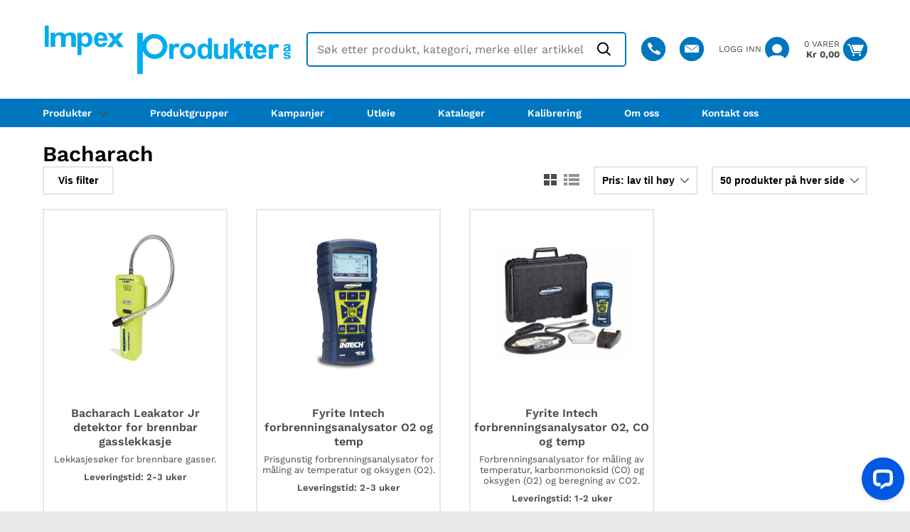

--- FILE ---
content_type: text/html; charset=UTF-8
request_url: https://www.impex.no/produsent/bacharach/
body_size: 21002
content:
<!DOCTYPE html>
<html lang="nb-NO">
	<head>
		
		<script>

window.dataLayer = window.dataLayer || [];

function gtag(){ dataLayer.push(arguments); }
			
gtag('consent', 'default', {

'ad_storage': 'denied',

'ad_user_data': 'denied',

'ad_personalization': 'denied',

'analytics_storage': 'denied',

'wait_for_update': 1500

});

gtag('set', 'ads_data_redaction', true);

</script>
		<script id="CookieConsent" src="https://policy.app.cookieinformation.com/uc.js"
    data-culture="NB" data-gcm-version="2.0" type="text/javascript"></script>
		<meta http-equiv="X-UA-Compatible" content="IE=Edge"/>
		<meta name="viewport" content="initial-scale=1.0, user-scalable=yes" />
		<meta http-equiv="Content-Type" content="text/html; charset=UTF-8" />
		<meta name="format-detection" content="telephone=no" />
		<meta name='robots' content='index, follow, max-image-preview:large, max-snippet:-1, max-video-preview:-1' />

<!-- Google Tag Manager for WordPress by gtm4wp.com -->
<script data-cfasync="false" data-pagespeed-no-defer>
	var gtm4wp_datalayer_name = "dataLayer";
	var dataLayer = dataLayer || [];
	const gtm4wp_use_sku_instead = 1;
	const gtm4wp_currency = 'NOK';
	const gtm4wp_product_per_impression = 10;
	const gtm4wp_clear_ecommerce = false;
</script>
<!-- End Google Tag Manager for WordPress by gtm4wp.com -->
	<!-- This site is optimized with the Yoast SEO Premium plugin v23.7 (Yoast SEO v23.7) - https://yoast.com/wordpress/plugins/seo/ -->
	<title>Bacharach Archives - Impex Produkter</title>
	<link rel="canonical" href="https://www.impex.no/produsent/bacharach/" />
	<meta property="og:locale" content="nb_NO" />
	<meta property="og:type" content="article" />
	<meta property="og:title" content="Bacharach Archives" />
	<meta property="og:url" content="https://www.impex.no/produsent/bacharach/" />
	<meta property="og:site_name" content="Impex Produkter" />
	<meta property="og:image" content="https://www.impex.no/wp-content/uploads/2023/07/Kern-DBS-torkevekt-innside.webp" />
	<meta property="og:image:width" content="643" />
	<meta property="og:image:height" content="800" />
	<meta property="og:image:type" content="image/webp" /><meta property="og:image" content="https://www.impex.no/wp-content/uploads/2017/05/Kern-DBS-torkevekt-i-bruk.webp" />
	<meta property="og:image:width" content="800" />
	<meta property="og:image:height" content="609" />
	<meta property="og:image:type" content="image/webp" /><meta property="og:image" content="https://www.impex.no/wp-content/uploads/2017/05/Kern-DBS-torkevekt-i-oppvarmingsmodus.webp" />
	<meta property="og:image:width" content="800" />
	<meta property="og:image:height" content="503" />
	<meta property="og:image:type" content="image/webp" />
	<meta name="twitter:card" content="summary_large_image" />
	<!-- / Yoast SEO Premium plugin. -->


<link rel='dns-prefetch' href='//wordpress.livechat.com' />
<link rel='dns-prefetch' href='//www.googletagmanager.com' />
<link rel='dns-prefetch' href='//maxcdn.bootstrapcdn.com' />
<link rel="alternate" type="application/rss+xml" title="Impex Produkter &raquo; Bacharach Produsent Strøm" href="https://www.impex.no/produsent/bacharach/feed/" />
<script type="text/javascript">
/* <![CDATA[ */
window._wpemojiSettings = {"baseUrl":"https:\/\/s.w.org\/images\/core\/emoji\/15.0.3\/72x72\/","ext":".png","svgUrl":"https:\/\/s.w.org\/images\/core\/emoji\/15.0.3\/svg\/","svgExt":".svg","source":{"concatemoji":"https:\/\/www.impex.no\/wp-includes\/js\/wp-emoji-release.min.js?ver=6.5.2"}};
/*! This file is auto-generated */
!function(i,n){var o,s,e;function c(e){try{var t={supportTests:e,timestamp:(new Date).valueOf()};sessionStorage.setItem(o,JSON.stringify(t))}catch(e){}}function p(e,t,n){e.clearRect(0,0,e.canvas.width,e.canvas.height),e.fillText(t,0,0);var t=new Uint32Array(e.getImageData(0,0,e.canvas.width,e.canvas.height).data),r=(e.clearRect(0,0,e.canvas.width,e.canvas.height),e.fillText(n,0,0),new Uint32Array(e.getImageData(0,0,e.canvas.width,e.canvas.height).data));return t.every(function(e,t){return e===r[t]})}function u(e,t,n){switch(t){case"flag":return n(e,"\ud83c\udff3\ufe0f\u200d\u26a7\ufe0f","\ud83c\udff3\ufe0f\u200b\u26a7\ufe0f")?!1:!n(e,"\ud83c\uddfa\ud83c\uddf3","\ud83c\uddfa\u200b\ud83c\uddf3")&&!n(e,"\ud83c\udff4\udb40\udc67\udb40\udc62\udb40\udc65\udb40\udc6e\udb40\udc67\udb40\udc7f","\ud83c\udff4\u200b\udb40\udc67\u200b\udb40\udc62\u200b\udb40\udc65\u200b\udb40\udc6e\u200b\udb40\udc67\u200b\udb40\udc7f");case"emoji":return!n(e,"\ud83d\udc26\u200d\u2b1b","\ud83d\udc26\u200b\u2b1b")}return!1}function f(e,t,n){var r="undefined"!=typeof WorkerGlobalScope&&self instanceof WorkerGlobalScope?new OffscreenCanvas(300,150):i.createElement("canvas"),a=r.getContext("2d",{willReadFrequently:!0}),o=(a.textBaseline="top",a.font="600 32px Arial",{});return e.forEach(function(e){o[e]=t(a,e,n)}),o}function t(e){var t=i.createElement("script");t.src=e,t.defer=!0,i.head.appendChild(t)}"undefined"!=typeof Promise&&(o="wpEmojiSettingsSupports",s=["flag","emoji"],n.supports={everything:!0,everythingExceptFlag:!0},e=new Promise(function(e){i.addEventListener("DOMContentLoaded",e,{once:!0})}),new Promise(function(t){var n=function(){try{var e=JSON.parse(sessionStorage.getItem(o));if("object"==typeof e&&"number"==typeof e.timestamp&&(new Date).valueOf()<e.timestamp+604800&&"object"==typeof e.supportTests)return e.supportTests}catch(e){}return null}();if(!n){if("undefined"!=typeof Worker&&"undefined"!=typeof OffscreenCanvas&&"undefined"!=typeof URL&&URL.createObjectURL&&"undefined"!=typeof Blob)try{var e="postMessage("+f.toString()+"("+[JSON.stringify(s),u.toString(),p.toString()].join(",")+"));",r=new Blob([e],{type:"text/javascript"}),a=new Worker(URL.createObjectURL(r),{name:"wpTestEmojiSupports"});return void(a.onmessage=function(e){c(n=e.data),a.terminate(),t(n)})}catch(e){}c(n=f(s,u,p))}t(n)}).then(function(e){for(var t in e)n.supports[t]=e[t],n.supports.everything=n.supports.everything&&n.supports[t],"flag"!==t&&(n.supports.everythingExceptFlag=n.supports.everythingExceptFlag&&n.supports[t]);n.supports.everythingExceptFlag=n.supports.everythingExceptFlag&&!n.supports.flag,n.DOMReady=!1,n.readyCallback=function(){n.DOMReady=!0}}).then(function(){return e}).then(function(){var e;n.supports.everything||(n.readyCallback(),(e=n.source||{}).concatemoji?t(e.concatemoji):e.wpemoji&&e.twemoji&&(t(e.twemoji),t(e.wpemoji)))}))}((window,document),window._wpemojiSettings);
/* ]]> */
</script>
<style id='wp-emoji-styles-inline-css' type='text/css'>

	img.wp-smiley, img.emoji {
		display: inline !important;
		border: none !important;
		box-shadow: none !important;
		height: 1em !important;
		width: 1em !important;
		margin: 0 0.07em !important;
		vertical-align: -0.1em !important;
		background: none !important;
		padding: 0 !important;
	}
</style>
<style id='classic-theme-styles-inline-css' type='text/css'>
/*! This file is auto-generated */
.wp-block-button__link{color:#fff;background-color:#32373c;border-radius:9999px;box-shadow:none;text-decoration:none;padding:calc(.667em + 2px) calc(1.333em + 2px);font-size:1.125em}.wp-block-file__button{background:#32373c;color:#fff;text-decoration:none}
</style>
<style id='global-styles-inline-css' type='text/css'>
body{--wp--preset--color--black: #000000;--wp--preset--color--cyan-bluish-gray: #abb8c3;--wp--preset--color--white: #ffffff;--wp--preset--color--pale-pink: #f78da7;--wp--preset--color--vivid-red: #cf2e2e;--wp--preset--color--luminous-vivid-orange: #ff6900;--wp--preset--color--luminous-vivid-amber: #fcb900;--wp--preset--color--light-green-cyan: #7bdcb5;--wp--preset--color--vivid-green-cyan: #00d084;--wp--preset--color--pale-cyan-blue: #8ed1fc;--wp--preset--color--vivid-cyan-blue: #0693e3;--wp--preset--color--vivid-purple: #9b51e0;--wp--preset--gradient--vivid-cyan-blue-to-vivid-purple: linear-gradient(135deg,rgba(6,147,227,1) 0%,rgb(155,81,224) 100%);--wp--preset--gradient--light-green-cyan-to-vivid-green-cyan: linear-gradient(135deg,rgb(122,220,180) 0%,rgb(0,208,130) 100%);--wp--preset--gradient--luminous-vivid-amber-to-luminous-vivid-orange: linear-gradient(135deg,rgba(252,185,0,1) 0%,rgba(255,105,0,1) 100%);--wp--preset--gradient--luminous-vivid-orange-to-vivid-red: linear-gradient(135deg,rgba(255,105,0,1) 0%,rgb(207,46,46) 100%);--wp--preset--gradient--very-light-gray-to-cyan-bluish-gray: linear-gradient(135deg,rgb(238,238,238) 0%,rgb(169,184,195) 100%);--wp--preset--gradient--cool-to-warm-spectrum: linear-gradient(135deg,rgb(74,234,220) 0%,rgb(151,120,209) 20%,rgb(207,42,186) 40%,rgb(238,44,130) 60%,rgb(251,105,98) 80%,rgb(254,248,76) 100%);--wp--preset--gradient--blush-light-purple: linear-gradient(135deg,rgb(255,206,236) 0%,rgb(152,150,240) 100%);--wp--preset--gradient--blush-bordeaux: linear-gradient(135deg,rgb(254,205,165) 0%,rgb(254,45,45) 50%,rgb(107,0,62) 100%);--wp--preset--gradient--luminous-dusk: linear-gradient(135deg,rgb(255,203,112) 0%,rgb(199,81,192) 50%,rgb(65,88,208) 100%);--wp--preset--gradient--pale-ocean: linear-gradient(135deg,rgb(255,245,203) 0%,rgb(182,227,212) 50%,rgb(51,167,181) 100%);--wp--preset--gradient--electric-grass: linear-gradient(135deg,rgb(202,248,128) 0%,rgb(113,206,126) 100%);--wp--preset--gradient--midnight: linear-gradient(135deg,rgb(2,3,129) 0%,rgb(40,116,252) 100%);--wp--preset--font-size--small: 13px;--wp--preset--font-size--medium: 20px;--wp--preset--font-size--large: 36px;--wp--preset--font-size--x-large: 42px;--wp--preset--spacing--20: 0.44rem;--wp--preset--spacing--30: 0.67rem;--wp--preset--spacing--40: 1rem;--wp--preset--spacing--50: 1.5rem;--wp--preset--spacing--60: 2.25rem;--wp--preset--spacing--70: 3.38rem;--wp--preset--spacing--80: 5.06rem;--wp--preset--shadow--natural: 6px 6px 9px rgba(0, 0, 0, 0.2);--wp--preset--shadow--deep: 12px 12px 50px rgba(0, 0, 0, 0.4);--wp--preset--shadow--sharp: 6px 6px 0px rgba(0, 0, 0, 0.2);--wp--preset--shadow--outlined: 6px 6px 0px -3px rgba(255, 255, 255, 1), 6px 6px rgba(0, 0, 0, 1);--wp--preset--shadow--crisp: 6px 6px 0px rgba(0, 0, 0, 1);}:where(.is-layout-flex){gap: 0.5em;}:where(.is-layout-grid){gap: 0.5em;}body .is-layout-flow > .alignleft{float: left;margin-inline-start: 0;margin-inline-end: 2em;}body .is-layout-flow > .alignright{float: right;margin-inline-start: 2em;margin-inline-end: 0;}body .is-layout-flow > .aligncenter{margin-left: auto !important;margin-right: auto !important;}body .is-layout-constrained > .alignleft{float: left;margin-inline-start: 0;margin-inline-end: 2em;}body .is-layout-constrained > .alignright{float: right;margin-inline-start: 2em;margin-inline-end: 0;}body .is-layout-constrained > .aligncenter{margin-left: auto !important;margin-right: auto !important;}body .is-layout-constrained > :where(:not(.alignleft):not(.alignright):not(.alignfull)){max-width: var(--wp--style--global--content-size);margin-left: auto !important;margin-right: auto !important;}body .is-layout-constrained > .alignwide{max-width: var(--wp--style--global--wide-size);}body .is-layout-flex{display: flex;}body .is-layout-flex{flex-wrap: wrap;align-items: center;}body .is-layout-flex > *{margin: 0;}body .is-layout-grid{display: grid;}body .is-layout-grid > *{margin: 0;}:where(.wp-block-columns.is-layout-flex){gap: 2em;}:where(.wp-block-columns.is-layout-grid){gap: 2em;}:where(.wp-block-post-template.is-layout-flex){gap: 1.25em;}:where(.wp-block-post-template.is-layout-grid){gap: 1.25em;}.has-black-color{color: var(--wp--preset--color--black) !important;}.has-cyan-bluish-gray-color{color: var(--wp--preset--color--cyan-bluish-gray) !important;}.has-white-color{color: var(--wp--preset--color--white) !important;}.has-pale-pink-color{color: var(--wp--preset--color--pale-pink) !important;}.has-vivid-red-color{color: var(--wp--preset--color--vivid-red) !important;}.has-luminous-vivid-orange-color{color: var(--wp--preset--color--luminous-vivid-orange) !important;}.has-luminous-vivid-amber-color{color: var(--wp--preset--color--luminous-vivid-amber) !important;}.has-light-green-cyan-color{color: var(--wp--preset--color--light-green-cyan) !important;}.has-vivid-green-cyan-color{color: var(--wp--preset--color--vivid-green-cyan) !important;}.has-pale-cyan-blue-color{color: var(--wp--preset--color--pale-cyan-blue) !important;}.has-vivid-cyan-blue-color{color: var(--wp--preset--color--vivid-cyan-blue) !important;}.has-vivid-purple-color{color: var(--wp--preset--color--vivid-purple) !important;}.has-black-background-color{background-color: var(--wp--preset--color--black) !important;}.has-cyan-bluish-gray-background-color{background-color: var(--wp--preset--color--cyan-bluish-gray) !important;}.has-white-background-color{background-color: var(--wp--preset--color--white) !important;}.has-pale-pink-background-color{background-color: var(--wp--preset--color--pale-pink) !important;}.has-vivid-red-background-color{background-color: var(--wp--preset--color--vivid-red) !important;}.has-luminous-vivid-orange-background-color{background-color: var(--wp--preset--color--luminous-vivid-orange) !important;}.has-luminous-vivid-amber-background-color{background-color: var(--wp--preset--color--luminous-vivid-amber) !important;}.has-light-green-cyan-background-color{background-color: var(--wp--preset--color--light-green-cyan) !important;}.has-vivid-green-cyan-background-color{background-color: var(--wp--preset--color--vivid-green-cyan) !important;}.has-pale-cyan-blue-background-color{background-color: var(--wp--preset--color--pale-cyan-blue) !important;}.has-vivid-cyan-blue-background-color{background-color: var(--wp--preset--color--vivid-cyan-blue) !important;}.has-vivid-purple-background-color{background-color: var(--wp--preset--color--vivid-purple) !important;}.has-black-border-color{border-color: var(--wp--preset--color--black) !important;}.has-cyan-bluish-gray-border-color{border-color: var(--wp--preset--color--cyan-bluish-gray) !important;}.has-white-border-color{border-color: var(--wp--preset--color--white) !important;}.has-pale-pink-border-color{border-color: var(--wp--preset--color--pale-pink) !important;}.has-vivid-red-border-color{border-color: var(--wp--preset--color--vivid-red) !important;}.has-luminous-vivid-orange-border-color{border-color: var(--wp--preset--color--luminous-vivid-orange) !important;}.has-luminous-vivid-amber-border-color{border-color: var(--wp--preset--color--luminous-vivid-amber) !important;}.has-light-green-cyan-border-color{border-color: var(--wp--preset--color--light-green-cyan) !important;}.has-vivid-green-cyan-border-color{border-color: var(--wp--preset--color--vivid-green-cyan) !important;}.has-pale-cyan-blue-border-color{border-color: var(--wp--preset--color--pale-cyan-blue) !important;}.has-vivid-cyan-blue-border-color{border-color: var(--wp--preset--color--vivid-cyan-blue) !important;}.has-vivid-purple-border-color{border-color: var(--wp--preset--color--vivid-purple) !important;}.has-vivid-cyan-blue-to-vivid-purple-gradient-background{background: var(--wp--preset--gradient--vivid-cyan-blue-to-vivid-purple) !important;}.has-light-green-cyan-to-vivid-green-cyan-gradient-background{background: var(--wp--preset--gradient--light-green-cyan-to-vivid-green-cyan) !important;}.has-luminous-vivid-amber-to-luminous-vivid-orange-gradient-background{background: var(--wp--preset--gradient--luminous-vivid-amber-to-luminous-vivid-orange) !important;}.has-luminous-vivid-orange-to-vivid-red-gradient-background{background: var(--wp--preset--gradient--luminous-vivid-orange-to-vivid-red) !important;}.has-very-light-gray-to-cyan-bluish-gray-gradient-background{background: var(--wp--preset--gradient--very-light-gray-to-cyan-bluish-gray) !important;}.has-cool-to-warm-spectrum-gradient-background{background: var(--wp--preset--gradient--cool-to-warm-spectrum) !important;}.has-blush-light-purple-gradient-background{background: var(--wp--preset--gradient--blush-light-purple) !important;}.has-blush-bordeaux-gradient-background{background: var(--wp--preset--gradient--blush-bordeaux) !important;}.has-luminous-dusk-gradient-background{background: var(--wp--preset--gradient--luminous-dusk) !important;}.has-pale-ocean-gradient-background{background: var(--wp--preset--gradient--pale-ocean) !important;}.has-electric-grass-gradient-background{background: var(--wp--preset--gradient--electric-grass) !important;}.has-midnight-gradient-background{background: var(--wp--preset--gradient--midnight) !important;}.has-small-font-size{font-size: var(--wp--preset--font-size--small) !important;}.has-medium-font-size{font-size: var(--wp--preset--font-size--medium) !important;}.has-large-font-size{font-size: var(--wp--preset--font-size--large) !important;}.has-x-large-font-size{font-size: var(--wp--preset--font-size--x-large) !important;}
.wp-block-navigation a:where(:not(.wp-element-button)){color: inherit;}
:where(.wp-block-post-template.is-layout-flex){gap: 1.25em;}:where(.wp-block-post-template.is-layout-grid){gap: 1.25em;}
:where(.wp-block-columns.is-layout-flex){gap: 2em;}:where(.wp-block-columns.is-layout-grid){gap: 2em;}
.wp-block-pullquote{font-size: 1.5em;line-height: 1.6;}
</style>
<link rel='preload' as='style' onload='this.onload=null;this.rel="stylesheet"' id='contact-form-7-css' href='https://www.impex.no/wp-content/plugins/contact-form-7/includes/css/styles.css?ver=5.9.3' media='all' /><noscript><link rel='stylesheet' href='https://www.impex.no/wp-content/plugins/contact-form-7/includes/css/styles.css?ver=5.9.3'></noscript>
<link rel='preload' as='style' onload='this.onload=null;this.rel="stylesheet"' id='font_awesome-css' href='https://www.impex.no/wp-content/plugins/maksimer-content-builder/assets/font-awesome/css/font-awesome.min.css?ver=4.7.0' media='all' /><noscript><link rel='stylesheet' href='https://www.impex.no/wp-content/plugins/maksimer-content-builder/assets/font-awesome/css/font-awesome.min.css?ver=4.7.0'></noscript>
<link rel='preload' as='style' onload='this.onload=null;this.rel="stylesheet"' id='mcb_maksimer-content-builder-css' href='https://www.impex.no/wp-content/plugins/maksimer-content-builder/assets/css/maksimer-content-builder.css?ver=6.5.2' media='all' /><noscript><link rel='stylesheet' href='https://www.impex.no/wp-content/plugins/maksimer-content-builder/assets/css/maksimer-content-builder.css?ver=6.5.2'></noscript>
<link rel='preload' as='style' onload='this.onload=null;this.rel="stylesheet"' id='maksimer-store-info-css' href='https://www.impex.no/wp-content/plugins/maksimer-store-info/assets/css/maksimer-store-info.css?ver=6.5.2' media='all' /><noscript><link rel='stylesheet' href='https://www.impex.no/wp-content/plugins/maksimer-store-info/assets/css/maksimer-store-info.css?ver=6.5.2'></noscript>
<style id='woocommerce-inline-inline-css' type='text/css'>
.woocommerce form .form-row .required { visibility: visible; }
</style>
<link rel='preload' as='style' onload='this.onload=null;this.rel="stylesheet"' id='wt-woocommerce-related-products-css' href='https://www.impex.no/wp-content/plugins/wt-woocommerce-related-products/public/css/custom-related-products-public.css?ver=1.5.4' media='all' /><noscript><link rel='stylesheet' href='https://www.impex.no/wp-content/plugins/wt-woocommerce-related-products/public/css/custom-related-products-public.css?ver=1.5.4'></noscript>
<link rel='preload' as='style' onload='this.onload=null;this.rel="stylesheet"' id='carousel-css-css' href='https://www.impex.no/wp-content/plugins/wt-woocommerce-related-products/public/css/owl.carousel.min.css?ver=1.5.4' media='all' /><noscript><link rel='stylesheet' href='https://www.impex.no/wp-content/plugins/wt-woocommerce-related-products/public/css/owl.carousel.min.css?ver=1.5.4'></noscript>
<link rel='preload' as='style' onload='this.onload=null;this.rel="stylesheet"' id='carousel-theme-css-css' href='https://www.impex.no/wp-content/plugins/wt-woocommerce-related-products/public/css/owl.theme.default.min.css?ver=1.5.4' media='all' /><noscript><link rel='stylesheet' href='https://www.impex.no/wp-content/plugins/wt-woocommerce-related-products/public/css/owl.theme.default.min.css?ver=1.5.4'></noscript>
<link rel='preload' as='style' onload='this.onload=null;this.rel="stylesheet"' id='marineholmen-parent-css' href='https://www.impex.no/wp-content/themes/marineholmen/style.css?ver=696a4f53be612' media='all' /><noscript><link rel='stylesheet' href='https://www.impex.no/wp-content/themes/marineholmen/style.css?ver=696a4f53be612'></noscript>
<link rel='preload' as='style' onload='this.onload=null;this.rel="stylesheet"' id='dashicons-css' href='https://www.impex.no/wp-includes/css/dashicons.min.css?ver=6.5.2' media='all' /><noscript><link rel='stylesheet' href='https://www.impex.no/wp-includes/css/dashicons.min.css?ver=6.5.2'></noscript>
<link rel='stylesheet' id='style-css' href='https://www.impex.no/wp-content/themes/marineholmen-child/build/style-marineholmen-child.css?ver=696a4f53be612' type='text/css' media='all' />
<link rel='preload' as='style' onload='this.onload=null;this.rel="stylesheet"' id='font-awesome-css' href='https://maxcdn.bootstrapcdn.com/font-awesome/4.7.0/css/font-awesome.min.css?ver=6.5.2' media='all' /><noscript><link rel='stylesheet' href='https://maxcdn.bootstrapcdn.com/font-awesome/4.7.0/css/font-awesome.min.css?ver=6.5.2'></noscript>
<script type="text/javascript" src="https://www.impex.no/wp-includes/js/jquery/jquery.min.js?ver=3.7.1" id="jquery-core-js"></script>
<script type="text/javascript" src="https://www.impex.no/wp-includes/js/jquery/jquery-migrate.min.js?ver=3.4.1" id="jquery-migrate-js"></script>
<script type="text/javascript" id="text-connect-js-extra">
/* <![CDATA[ */
var textConnect = {"addons":["woocommerce"],"ajax_url":"https:\/\/www.impex.no\/wp-admin\/admin-ajax.php","visitor":null};
/* ]]> */
</script>
<script type="text/javascript" src="https://www.impex.no/wp-content/plugins/wp-live-chat-software-for-wordpress//includes/js/textConnect.js?ver=5.0.1" id="text-connect-js"></script>
<script type="text/javascript" src="https://www.impex.no/wp-includes/js/dist/vendor/wp-polyfill-inert.min.js?ver=3.1.2" id="wp-polyfill-inert-js" data-wp-strategy="defer"></script>
<script type="text/javascript" src="https://www.impex.no/wp-includes/js/dist/vendor/regenerator-runtime.min.js?ver=0.14.0" id="regenerator-runtime-js" data-wp-strategy="defer"></script>
<script type="text/javascript" src="https://www.impex.no/wp-includes/js/dist/vendor/wp-polyfill.min.js?ver=3.15.0" id="wp-polyfill-js" data-wp-strategy="defer"></script>
<script type="text/javascript" src="https://www.impex.no/wp-includes/js/dist/hooks.min.js?ver=2810c76e705dd1a53b18" id="wp-hooks-js" data-wp-strategy="defer"></script>
<script type="text/javascript" id="wpm-js-extra">
/* <![CDATA[ */
var wpm = {"ajax_url":"https:\/\/www.impex.no\/wp-admin\/admin-ajax.php","root":"https:\/\/www.impex.no\/wp-json\/","nonce_wp_rest":"b4f7747c01","nonce_ajax":"8b92c77f6e"};
/* ]]> */
</script>
<script type="text/javascript" src="https://www.impex.no/wp-content/plugins/woocommerce-google-adwords-conversion-tracking-tag/js/public/wpm-public.p1.min.js?ver=1.47.0" id="wpm-js"></script>
<script type="text/javascript" src="https://www.impex.no/wp-content/plugins/woocommerce/assets/js/js-cookie/js.cookie.min.js?ver=2.1.4-wc.8.9.3" id="js-cookie-js" defer="defer" data-wp-strategy="defer"></script>
<script type="text/javascript" src="https://www.googletagmanager.com/gtag/js?id=AW-1065076584&amp;ver=1.0.3" id="gtag-js" defer="defer" data-wp-strategy="defer"></script>
<script type="text/javascript" src="https://www.impex.no/wp-content/themes/marineholmen-child/assets/js/tracking.js?ver=1.0.3" id="gtag-script-js" defer="defer" data-wp-strategy="defer"></script>
<link rel="https://api.w.org/" href="https://www.impex.no/wp-json/" /><link rel="EditURI" type="application/rsd+xml" title="RSD" href="https://www.impex.no/xmlrpc.php?rsd" />
<meta name="generator" content="WordPress 6.5.2" />
<meta name="generator" content="WooCommerce 8.9.3" />
<meta name="keywords" content="målinstrument, måleinstrumenter, måleutstyr, tekniske instrumenter" />

<meta name="google-site-verification" content="tan3_m14kBpah_O4jfmFwhaIGbvviV7DjTmn6GK9x6c" />

<script type='application/ld+json'> 
{
  "@context": "http://www.schema.org",
  "@type": "Corporation",
  "name": "Impex Produkter AS",
   "sameAS":"https:// www.facebook.com/ImpexProdukterAS",
  "url": "https://www.impex.no/",
  "logo": "https://www.impex.no/wp-content/uploads/2019/03/Impex-Logo.png",
  "image": "https://www.impex.no/wp-content/uploads/2017/05/bilde.jpg",
  "description": "Spesialister innen måleinstrumenter og målesystemer.",
  "foundingDate":"1972",
  "address": {
    "@type": "PostalAddress",
    "streetAddress": "Gamle Drammensvei 107",
    "addressLocality": "Høvik",
    "addressRegion": "Oslo",
    "postalCode": "1363",
    "addressCountry": "Norge"
  },
  "contactPoint": {
    "@type": "ContactPoint",
    "telephone": "22327720",
    "email": "mailto:info@impex.no"
  }
}
</script>


<!-- Google tag (gtag.js) --> <script async src="https://www.googletagmanager.com/gtag/js?id=AW-16475694586"></script> <script> window.dataLayer = window.dataLayer || []; function gtag(){dataLayer.push(arguments);} gtag('js', new Date()); gtag('config', 'AW-16475694586'); </script>


<meta name="google-site-verification" content="mktTDOlX-UzcDuJ_TDhjHPYciHNabtMtH5gNDfZDsLM" />
<!-- Google Tag Manager for WordPress by gtm4wp.com -->
<!-- GTM Container placement set to footer -->
<script data-cfasync="false" data-pagespeed-no-defer type="text/javascript">
	var dataLayer_content = {"pageTitle":"Bacharach Archives - Impex Produkter","pagePostType":"product","pagePostType2":"tax-product","pageCategory":[],"customerTotalOrders":0,"customerTotalOrderValue":0,"customerFirstName":"","customerLastName":"","customerBillingFirstName":"","customerBillingLastName":"","customerBillingCompany":"","customerBillingAddress1":"","customerBillingAddress2":"","customerBillingCity":"","customerBillingState":"","customerBillingPostcode":"","customerBillingCountry":"","customerBillingEmail":"","customerBillingEmailHash":"","customerBillingPhone":"","customerShippingFirstName":"","customerShippingLastName":"","customerShippingCompany":"","customerShippingAddress1":"","customerShippingAddress2":"","customerShippingCity":"","customerShippingState":"","customerShippingPostcode":"","customerShippingCountry":"","cartContent":{"totals":{"applied_coupons":[],"discount_total":0,"subtotal":0,"total":0},"items":[]}};
	dataLayer.push( dataLayer_content );
</script>
<script data-cfasync="false">
(function(w,d,s,l,i){w[l]=w[l]||[];w[l].push({'gtm.start':
new Date().getTime(),event:'gtm.js'});var f=d.getElementsByTagName(s)[0],
j=d.createElement(s),dl=l!='dataLayer'?'&l='+l:'';j.async=true;j.src=
'//www.googletagmanager.com/gtm.js?id='+i+dl;f.parentNode.insertBefore(j,f);
})(window,document,'script','dataLayer','GTM-TXL7W3RK');
</script>
<!-- End Google Tag Manager for WordPress by gtm4wp.com -->  <script>
    (function($) {
      $(document).on('facetwp-loaded', function() {
        $('html, body').animate({
            scrollTop: $('.facetwp-template').offset().top - 500
        }, 0);
      });
    })(jQuery);
  </script>
<style type="text/css" id="maksimer-customizer-css">.main-menu,.onsale,.main-menu ul.menu>li>ul,.woocommerce-account .woocommerce-MyAccount-navigation{background:#0076bf;}.header{border-color:#0076bf;}a{color:#0e53a5;}.woocommerce-pagination ul.page-numbers li .page-numbers:hover,.woocommerce-pagination ul.page-numbers li .page-numbers:focus,nav.navigation.pagination .nav-links .page-numbers:hover,nav.navigation.pagination .nav-links .page-numbers:focus{background:#0e53a5;}.woocommerce-pagination ul.page-numbers li .page-numbers:hover,.woocommerce-pagination ul.page-numbers li .page-numbers:focus,nav.navigation.pagination .nav-links .page-numbers:hover,nav.navigation.pagination .nav-links .page-numbers:focus{border-color:#0e53a5;}a:focus,a:hover,a h1:hover,h1 a:hover,a .h1:hover,.h1 a:hover,a h2:hover,h2 a:hover,a .h2:hover,h2 a:hover,a h3:hover,h3 a:hover,a .h3:hover,.h3 a:hover,a h4:hover,h4 a:hover,a .h4:hover,.h4 a:hover,a h5:hover,h5 a:hover,a .h5:hover,h5 a:hover,a h6:hover,h6 a:hover,a .h6:hover,.h6 a:hover,.single-widget ul li.current-cat>a,.single-widget ul li.cat-parent>a,.mini-cart-wrap ul.cart_list li a:focus,.mini-cart-wrap ul.cart_list li a:hover{color:#0e53a5;}.button,a.button,.knapp,a.knapp,.submit,a.submit,.wc-forward,a.wc-forward,.single-widget.widget_product_search .woocommerce-product-search input[type=submit]{background:#0076bf;}.button,a.button,.knapp,a.knapp,.submit,a.submit,.wc-forward,a.wc-forward,.single-widget.widget_product_search .woocommerce-product-search input[type=submit]{border-color:#0076bf;}.button:focus,.button:hover,a.button:focus,a.button:hover,.knapp:focus,.knapp:hover,a.knapp:focus,a.knapp:hover,.submit:focus,.submit:hover,a.submit:focus,a.submit:hover,.wc-forward:focus,.wc-forward:hover,a.wc-forward:focus,a.wc-forward:hover,.single-widget.widget_product_search .woocommerce-product-search input[type=submit]:focus,.single-widget.widget_product_search .woocommerce-product-search input[type=submit]:hover{background:#245e93;}.button:focus,.button:hover,a.button:focus,a.button:hover,.knapp:focus,.knapp:hover,a.knapp:focus,a.knapp:hover,.submit:focus,.submit:hover,a.submit:focus,a.submit:hover,.wc-forward:focus,.wc-forward:hover,a.wc-forward:focus,a.wc-forward:hover,.single-widget.widget_product_search .woocommerce-product-search input[type=submit]:focus,.single-widget.widget_product_search .woocommerce-product-search input[type=submit]:hover{border-color:#245e93;}table.shop_table td.actions .coupon>.button,table.shop_table td.actions>.button{background:#47a7ee;}table.shop_table td.actions .coupon>.button,table.shop_table td.actions>.button{border-color:#47a7ee;}table.shop_table td.actions .coupon>.button:focus,table.shop_table td.actions .coupon>.button:hover,table.shop_table td.actions>.button:focus,table.shop_table td.actions>.button:hover{background:#0076bf;}table.shop_table td.actions .coupon>.button:focus,table.shop_table td.actions .coupon>.button:hover,table.shop_table td.actions>.button:focus,table.shop_table td.actions>.button:hover{border-color:#0076bf;}{radio:grid-view;}</style>	<noscript><style>.woocommerce-product-gallery{ opacity: 1 !important; }</style></noscript>
	
<!-- START Pixel Manager for WooCommerce -->

		<script>

			window.wpmDataLayer = window.wpmDataLayer || {};
			window.wpmDataLayer = Object.assign(window.wpmDataLayer, {"cart":{},"cart_item_keys":{},"version":{"number":"1.47.0","pro":false,"eligible_for_updates":false,"distro":"fms","beta":false,"show":true},"pixels":{"google":{"linker":{"settings":null},"user_id":false,"analytics":{"ga4":{"measurement_id":"G-0GSHTPZ3BT","parameters":{},"mp_active":false,"debug_mode":false,"page_load_time_tracking":false},"id_type":"post_id"},"tracking_id":"G-0GSHTPZ3BT","tcf_support":false,"consent_mode":{"is_active":false,"wait_for_update":500,"ads_data_redaction":false,"url_passthrough":true}}},"shop":{"list_name":"","list_id":"","page_type":"","currency":"NOK","selectors":{"addToCart":[],"beginCheckout":[]},"order_duplication_prevention":true,"view_item_list_trigger":{"test_mode":false,"background_color":"green","opacity":0.5,"repeat":true,"timeout":1000,"threshold":0.8},"variations_output":true,"session_active":false},"page":{"id":20737,"title":"Bacharach Leakator Jr detektor for brennbar gasslekkasje","type":"product","categories":[],"parent":{"id":0,"title":"Bacharach Leakator Jr detektor for brennbar gasslekkasje","type":"product","categories":[]}},"general":{"user_logged_in":false,"scroll_tracking_thresholds":[],"page_id":20737,"exclude_domains":[],"server_2_server":{"active":false,"ip_exclude_list":[]},"consent_management":{"explicit_consent":false},"lazy_load_pmw":false}});

		</script>

		
<!-- END Pixel Manager for WooCommerce -->
<link rel="icon" href="https://www.impex.no/wp-content/uploads/2023/05/cropped-Logo-test-32x32.webp" sizes="32x32" />
<link rel="icon" href="https://www.impex.no/wp-content/uploads/2023/05/cropped-Logo-test-192x192.webp" sizes="192x192" />
<link rel="apple-touch-icon" href="https://www.impex.no/wp-content/uploads/2023/05/cropped-Logo-test-180x180.webp" />
<meta name="msapplication-TileImage" content="https://www.impex.no/wp-content/uploads/2023/05/cropped-Logo-test-270x270.webp" />
	  <script>
		(function($) {
		  $(document).on('facetwp-loaded', function() {
			$('.facetwp-facet').each(function() {
			  var facet = $(this);
			  var facet_name = facet.attr('data-name');
			  var facet_type = facet.attr('data-type');
			  var facet_label = FWP.settings.labels[facet_name];
			  if (facet_type !== 'pager' && facet_type !== 'sort') {
				if (facet.closest('.facet-wrap').length < 1 && facet.closest('.facetwp-flyout').length < 1) {
				  facet.wrap('<div class="facet-wrap"></div>');
				  facet.before('<h3 class="facet-label">' + facet_label + '</h3>');
				}
			  }
			});
		  });
		})(jQuery);
	  </script>
			<style type="text/css" id="wp-custom-css">
			/*
Du kan legge til din egen CSS her.

Klikk hjelp-ikonet over for å lære mer.
*/

.vipps-small-logo {
	width: 52px;
	margin-top: -10px;
}

body.grid-view ul.products li.product .inside-wrap .col.add-to-cart-wrap .quantity input[type=number], body.list-view ul.products li.product .inside-wrap .col.add-to-cart-wrap .quantity input[type=number] {
text-align:center!important;}

.footer h4 {
    font-size: 16px;
}

.single-widget ul>li>a {
    font-size:15px;
}

.woocommerce-product-search-field-1{
padding:5px;
}

.inc-vat-price {
	font-size: 12px;
	display: block;
	font-weight: 400
}

.exc-vat-price {
	font-size: 18px;
}

/* .price-wrap ins+.tax-prefix.black {
	color: #4A4A4A !important;
} */

.sale .tax-prefix {
	color: #d5091e;
	font-size: 12px !important;
	font-weight: inherit !important;
}

.sale .inc-vat-price {
		color: #d5091e;
}

.tax-prefix {
	margin-right: 5px !important;
}

.sale .tax-prefix + .woocommerce-Price-amount {
		color: #d5091e !important;
}

body.list-view .price-wrap .price br {
	display: none;
}

.price-wrap .inc-vat-price span {
	display: inline-block !important;
}


body.woocommerce-cart .shop_table .product-name {
	width: 30%;
}

body.woocommerce-checkout .shop_table .product-name {
	width: 70%;
}
.exc-vat-price {
	font-size: 16px;
	font-weight: 600;
}

.regular-price-no-vat {
	 text-decoration: line-through;
	font-size: 12px;
	font-weight: 400;
display:none;
}
.sale .regular-price-no-vat  {
	display:inline-block !important;
	font-size: 12px;
	color: black;
}

.product-type-variable.sale .exc-vat-price { 
	color: #d0011b !important;
}

.product label[for=pa_modell] {
	font-weight: normal;
}

.woocommerce-checkout #billing_postcode_field,
.woocommerce-checkout #billing_city_field {
	width: 50%;
	clear: unset;
}


.woocommerce-checkout #billing_postcode_field {
	float: left;
	padding-right: 10px;
}
.woocommerce-checkout #billing_city_field {
	float: right;
	padding-left: 10px;
}


.innholdsbygger-seksjon.slideshow ol.flex-control-nav li a {
    background: #0076bf;
   
}

/* --- END CHANGES --- */


div.woocommerce-checkout-review-order ul.wc_payment_methods>li label {
	cursor: auto;
	
}

.woocommerce-pagination ul.page-numbers li .page-numbers {
	border: 1px solid #0076bf;
	padding: 12px;
}

.woocommerce-pagination ul.page-numbers li {
	font-size: 16px;
}

@media screen and (min-width: 1000px) {
	body.single-product .product .woocommerce-tabs ul.products {
		max-width: 100% !important;
	}

	body.single-product ul.products li.product {
		width: 20% !important;
	}
}

		</style>
				<style>
			aside.sidebar { width: 0; overflow: hidden; }
		</style>
	</head>
	<body class="archive tax-pa_produsent term-bacharach term-2169 wp-custom-logo theme-marineholmen woocommerce woocommerce-page woocommerce-no-js grid-view">
		
		<header class="header">
			<div class="header-wrapper wrapper">

				<div class="headerItems">
                    <div class="headerItem headerItem__logo logo">
                        <a href="https://www.impex.no/" class="custom-logo-link" rel="home"><img width="612" height="138" src="https://www.impex.no/wp-content/uploads/2019/03/cropped-Impex-Logo.png" class="custom-logo" alt="cropped-Impex-Logo.png" decoding="async" fetchpriority="high" srcset="https://www.impex.no/wp-content/uploads/2019/03/cropped-Impex-Logo.png 612w, https://www.impex.no/wp-content/uploads/2019/03/cropped-Impex-Logo-600x135.png 600w, https://www.impex.no/wp-content/uploads/2019/03/cropped-Impex-Logo-64x14.png 64w, https://www.impex.no/wp-content/uploads/2019/03/cropped-Impex-Logo-376x85.png 376w, https://www.impex.no/wp-content/uploads/2019/03/cropped-Impex-Logo-300x68.png 300w" sizes="(max-width: 612px) 100vw, 612px" /></a>                    </div>
                    <div class="headerItem headerItem__search-form header-product-search">
                        <form role="search" method="get" class="woocommerce-product-search">
                            <input type="search" class="search-field" placeholder="Søk etter produkt, kategori, merke eller artikkel" value="" name="s">
                        </form>
                    </div>
					<div class="headerItem headerItem__phone">
						<a href="tel:+4722327720" class="headerItem__container" title="Ring +4722327720">
							<div class="headerItem__icon">
								<img src="https://www.impex.no/wp-content/themes/marineholmen-child/assets/images/phone-2.svg"
									 alt="Ring +4722327720">
							</div>
						</a>
					</div>
					<div class="headerItem headerItem__email">
						<a href="mailto:info@impex.no" class="headerItem__container" title="Send e-post til info@impex.no">
							<div class="headerItem__icon">
								<img src="https://www.impex.no/wp-content/themes/marineholmen-child/assets/images/email-2.svg"
									 alt="Send e-post til info@impex.no">
							</div>
						</a>
					</div>

					<div class="headerItem headerItem__account">
						<a href="/min-konto" class="headerItem__container">
							<div class="headerItem__icon">
									<img src="https://www.impex.no/wp-content/themes/marineholmen-child/assets/images/account.svg"
									 alt="Logg inn">
							</div>

							<div class="headerItem__content">
                                <span>Logg inn</span>
							</div>
						</a>
					</div>

					<div class="headerItem headerItem__cart">
						                        <a href="https://www.impex.no/handlekurv/" class="headerItem__container">
                            <div class="headerItem__icon">
                                <img src="https://www.impex.no/wp-content/themes/marineholmen-child/assets/images/cart-2.svg"
                                     alt="Gå til handlekurv" />
                            </div>

                                <div class="headerItem__content cart-contents">
        <span class="foo cart-contents-count">0 varer</span>
        <span class="woocommerce-Price-amount amount"><bdi><span class="woocommerce-Price-currencySymbol">&#107;&#114;</span>&nbsp;0,00</bdi></span>
    </div>                        </a>
					</div>

                    <div class="headerItem headerItem__menu-button headerItem__icon mobile-menu-button">
                        <img src="https://www.impex.no/wp-content/themes/marineholmen-child/assets/images/hamburger-menu.svg" alt="Meny" class="hamburger-menu" />
                    </div>
				</div>




			</div>

			<nav class="main-menu"><ul id="menu-hovedmeny" class="menu"><li id="menu-item-1341" class="open-products-categories menu-item menu-item-type-custom menu-item-object-custom menu-item-1341"><a href="#">Produkter</a></li>
<li id="menu-item-17105" class="menu-item menu-item-type-post_type menu-item-object-page menu-item-17105"><a href="https://www.impex.no/produktgrupper/">Produktgrupper</a></li>
<li id="menu-item-10294" class="menu-item menu-item-type-post_type menu-item-object-page menu-item-10294"><a href="https://www.impex.no/kampanjer/">Kampanjer</a></li>
<li id="menu-item-12207" class="menu-item menu-item-type-post_type menu-item-object-page menu-item-12207"><a href="https://www.impex.no/utleie/">Utleie</a></li>
<li id="menu-item-1331" class="menu-item menu-item-type-post_type menu-item-object-page menu-item-1331"><a href="https://www.impex.no/brosjyrer/">Kataloger</a></li>
<li id="menu-item-58465" class="menu-item menu-item-type-custom menu-item-object-custom menu-item-has-children menu-item-58465"><a href="https://www.impex.no/kalibrering/">Kalibrering</a>
<ul class="sub-menu">
	<li id="menu-item-58454" class="menu-item menu-item-type-post_type menu-item-object-post menu-item-58454"><a href="https://www.impex.no/kalibrering/">Kalibrering</a></li>
	<li id="menu-item-58463" class="menu-item menu-item-type-post_type menu-item-object-post menu-item-58463"><a href="https://www.impex.no/kalibrering-av-temperaturmalere/">Kalibrering av temperaturmålere</a></li>
	<li id="menu-item-58464" class="menu-item menu-item-type-post_type menu-item-object-post menu-item-58464"><a href="https://www.impex.no/kalibrering-av-gassmalere/">Kalibrering av gassmålere</a></li>
	<li id="menu-item-60004" class="menu-item menu-item-type-custom menu-item-object-custom menu-item-60004"><a href="https://www.impex.no/kalibrering-av-trykkmalere/">Kalibrering av trykkmålere</a></li>
	<li id="menu-item-58462" class="menu-item menu-item-type-post_type menu-item-object-post menu-item-58462"><a href="https://www.impex.no/om-kalibrering/">Mer om kalibrering</a></li>
	<li id="menu-item-58459" class="menu-item menu-item-type-post_type menu-item-object-post menu-item-58459"><a href="https://www.impex.no/kalibreringsavtale/">Kalibreringsavtale</a></li>
	<li id="menu-item-58457" class="menu-item menu-item-type-post_type menu-item-object-post menu-item-58457"><a href="https://www.impex.no/bestillingsskjema-for-kalibrering/">Bestillingsskjema</a></li>
</ul>
</li>
<li id="menu-item-1329" class="menu-item menu-item-type-post_type menu-item-object-page menu-item-1329"><a href="https://www.impex.no/om-oss/">Om oss</a></li>
<li id="menu-item-1328" class="menu-item menu-item-type-post_type menu-item-object-page menu-item-1328"><a href="https://www.impex.no/kontakt-oss/">Kontakt oss</a></li>
<li id="menu-item-2516" class="hide-large menu-item menu-item-type-post_type menu-item-object-page menu-item-2516"><a href="https://www.impex.no/min-konto/">Min konto</a></li>
</ul></nav>		</header> 

		
		<div class="wrap">
			<div class="wrapper main-wrapper">
                <section class="maksimer_algolia_search">
	<div class="ma-search-inner">
		<div class="ma-search-main"><div class="ma-result-wrapper ma-result-post-type ma-product-result-wrapper">
			<div class="ma-search-header ma-product-search-header"></div>
			<div class="ma-search-filter ma-product-search-filter"></div>
			<div class="ma-search-results">
			<div class="ma-search-result ma-product-search-result"></div>
			</div>
			</div>
<div class="ma-result-wrapper ma-result-post-type ma-post-result-wrapper">
			<div class="ma-search-header ma-post-search-header"></div>
			<div class="ma-search-filter ma-post-search-filter"></div>
			<div class="ma-search-results">
			<div class="ma-search-result ma-post-search-result"></div>
			</div>
			</div>
</div>
		<div class="ma-search-secondary"><div class="ma-result-wrapper ma-result-taxonomy ma-product_cat-result-wrapper">
			<div class="ma-search-header ma-product_cat-search-header"></div>
			<div class="ma-search-results">
			<div class="ma-search-result ma-product_cat-search-result"></div>
			</div>
			</div>
</div>
	</div>
</section>
	<div id="primary" class="content-area"><main id="main" class="site-main" role="main"><header class="woocommerce-products-header">
			<h1 class="woocommerce-products-header__title page-title">Bacharach</h1>
	
	</header>
<div class="facetwp-template"><form action="" method="post" class="post-per-page"><select name="posts_per_page" onchange="this.form.submit()"><option selected disabled>50 produkter på hver side</option><option value="20">20</option><option value="50">50</option><option value="100">100</option></select></form><div class="woocommerce-notices-wrapper"></div>    <button class="toggle-flyout button-2" type="button">Vis filter</button>
    <form class="woocommerce-ordering" method="get">
	<select name="orderby" class="orderby" aria-label="Produktsortering">
					<option value="price"  selected='selected'>Pris: lav til høy</option>
					<option value="price-desc" >Pris: høy til lav</option>
					<option value="sku-asc" >Vnr.: lav til høy</option>
					<option value="sku-desc" >Vnr.: høy til lav</option>
					<option value="title-asc" >Navn: A-Å</option>
					<option value="title-desc" >Navn: Å-A</option>
			</select>
	<input type="hidden" name="paged" value="1" />
	</form>
<ul class="grid-vs-list">
	<li>
		<span class="grid">
			<img src="https://www.impex.no/wp-content/themes/marineholmen/assets/images/grid.svg" alt="Vis produkter i rutenettvisning" />
		</span>
	</li>
	<li>
		<span class="list">
			<img src="https://www.impex.no/wp-content/themes/marineholmen/assets/images/list.svg" alt="Se produktet i listevisning" />
		</span>
	</li>
</ul><ul class="products columns-4">
<!--fwp-loop-->
<li class="product type-product post-20737 status-publish first onbackorder product_cat-gassmaaler product_cat-baerbar-gassmaler has-post-thumbnail taxable shipping-taxable purchasable product-type-simple">
	
<div class="inside-wrap"><div class="col image-wrap">
	<a href="https://www.impex.no/produkt/gassmaaler/baerbar-gassmaler/bacharach-leakator-jr-detektor-for-brennbar-gasslekkasje/">
<div class="product-image-wrap  has-product-image" style="background-image:url('https://www.impex.no/wp-content/uploads/2020/10/Bacharach-Leakator-Jr-lekkasjedetektor-for-brennbare-gasser.webp');">

	<img src="https://www.impex.no/wp-content/themes/marineholmen/assets/images/product-loop-background.png" alt="Bacharach Leakator Jr detektor for brennbar gasslekkasje" />

</div>	</a>
</div> <div class="col title-wrap">
	<a href="https://www.impex.no/produkt/gassmaaler/baerbar-gassmaler/bacharach-leakator-jr-detektor-for-brennbar-gasslekkasje/"><h2 class="woocommerce-loop-product__title">Bacharach Leakator Jr detektor for brennbar gasslekkasje</h2><div class="woocommerce-product-details__short-description">
    <p>Lekkasjesøker for brennbare gasser.</p>
</div>

<div class="meta">
	
<span class="stock available-on-backorder">Leveringstid: 2-3 uker</span></div>	</a>
</div> <div class="col price-wrap">
	<a href="https://www.impex.no/produkt/gassmaaler/baerbar-gassmaler/bacharach-leakator-jr-detektor-for-brennbar-gasslekkasje/">
	<span class="price"><bdi><span class="exc-vat-price"><span class="woocommerce-Price-amount amount"><bdi><span class="woocommerce-Price-currencySymbol">&#107;&#114;</span>&nbsp;3 993,00</bdi></span></span><bdi><br><bdi><span class="inc-vat-price">(<span class="woocommerce-Price-amount amount"><bdi><span class="woocommerce-Price-currencySymbol">&#107;&#114;</span>&nbsp;4 991,25</bdi></span> <span class="tax-prefix "> inkl. mva)</span></span><bdi><br></span>
	</a>
</div> <div class="col add-to-cart-wrap"><div class="quantity">
		<label class="screen-reader-text" for="quantity_696a4f53ca7b1">Bacharach Leakator Jr detektor for brennbar gasslekkasje antall</label>
	<input
		type="number"
				id="quantity_696a4f53ca7b1"
		class="input-text qty text"
		name="quantity"
		value="1"
		aria-label="Produkt antall"
		size="4"
		min="1"
		max=""
					step="1"
			placeholder=""
			inputmode="numeric"
			autocomplete="off"
			/>
	</div>
<a href="?add-to-cart=20737" data-quantity="1" class="button product_type_simple add_to_cart_button ajax_add_to_cart" data-product_id="20737" data-product_sku="94001" aria-label="Legg i handlekurv: &lsquo;Bacharach Leakator Jr detektor for brennbar gasslekkasje&rsquo;" aria-describedby="" rel="nofollow">Bestill</a><span class="gtm4wp_productdata" style="display:none; visibility:hidden;" data-gtm4wp_product_data="{&quot;internal_id&quot;:20737,&quot;item_id&quot;:&quot;94001&quot;,&quot;item_name&quot;:&quot;Bacharach Leakator Jr detektor for brennbar gasslekkasje&quot;,&quot;sku&quot;:&quot;94001&quot;,&quot;price&quot;:3993,&quot;stocklevel&quot;:0,&quot;stockstatus&quot;:&quot;onbackorder&quot;,&quot;google_business_vertical&quot;:&quot;retail&quot;,&quot;item_category&quot;:&quot;B\u00e6rbar gassm\u00e5ler&quot;,&quot;id&quot;:&quot;94001&quot;,&quot;productlink&quot;:&quot;https:\/\/www.impex.no\/produkt\/gassmaaler\/baerbar-gassmaler\/bacharach-leakator-jr-detektor-for-brennbar-gasslekkasje\/&quot;,&quot;item_list_name&quot;:&quot;General Product List&quot;,&quot;index&quot;:1,&quot;product_type&quot;:&quot;simple&quot;,&quot;item_brand&quot;:&quot;&quot;}"></span>			<input type="hidden" class="wpmProductId" data-id="20737">
					<script>
			(window.wpmDataLayer = window.wpmDataLayer || {}).products             = window.wpmDataLayer.products || {};
			window.wpmDataLayer.products[20737] = {"id":"20737","sku":"94001","price":4991.25,"brand":"","quantity":1,"dyn_r_ids":{"post_id":"20737","sku":"94001","gpf":"woocommerce_gpf_20737","gla":"gla_20737"},"is_variable":false,"type":"simple","name":"Bacharach Leakator Jr detektor for brennbar gasslekkasje","category":["Gassmåler","Bærbar gassmåler"],"is_variation":false};
					window.pmw_product_position = window.pmw_product_position || 1;
		window.wpmDataLayer.products[20737]['position'] = window.pmw_product_position++;
				</script>
		
</div> </div> </li>
<li class="product type-product post-20647 status-publish onbackorder product_cat-roykgassmaler has-post-thumbnail taxable shipping-taxable purchasable product-type-simple">
	
<div class="inside-wrap"><div class="col image-wrap">
	<a href="https://www.impex.no/produkt/roykgassmaler/bacharach-fyrite-intech-forbrenningsanalysator/">
<div class="product-image-wrap  has-product-image" style="background-image:url('https://www.impex.no/wp-content/uploads/2020/10/Bacharach-Fyrite-Intech-forbrenningsanalysator-600x613.jpg');">

	<img src="https://www.impex.no/wp-content/themes/marineholmen/assets/images/product-loop-background.png" alt="Fyrite Intech forbrenningsanalysator O2 og temp" />

</div>	</a>
</div> <div class="col title-wrap">
	<a href="https://www.impex.no/produkt/roykgassmaler/bacharach-fyrite-intech-forbrenningsanalysator/"><h2 class="woocommerce-loop-product__title">Fyrite Intech forbrenningsanalysator O2 og temp</h2><div class="woocommerce-product-details__short-description">
    <p>Prisgunstig forbrenningsanalysator for måling av temperatur og oksygen (O2).</p>
</div>

<div class="meta">
	
<span class="stock available-on-backorder">Leveringstid: 2-3 uker</span></div>	</a>
</div> <div class="col price-wrap">
	<a href="https://www.impex.no/produkt/roykgassmaler/bacharach-fyrite-intech-forbrenningsanalysator/">
	<span class="price"><bdi><span class="exc-vat-price"><span class="woocommerce-Price-amount amount"><bdi><span class="woocommerce-Price-currencySymbol">&#107;&#114;</span>&nbsp;10 436,00</bdi></span></span><bdi><br><bdi><span class="inc-vat-price">(<span class="woocommerce-Price-amount amount"><bdi><span class="woocommerce-Price-currencySymbol">&#107;&#114;</span>&nbsp;13 045,00</bdi></span> <span class="tax-prefix "> inkl. mva)</span></span><bdi><br></span>
	</a>
</div> <div class="col add-to-cart-wrap"><div class="quantity">
		<label class="screen-reader-text" for="quantity_696a4f53cccab">Fyrite Intech forbrenningsanalysator O2 og temp antall</label>
	<input
		type="number"
				id="quantity_696a4f53cccab"
		class="input-text qty text"
		name="quantity"
		value="1"
		aria-label="Produkt antall"
		size="4"
		min="1"
		max=""
					step="1"
			placeholder=""
			inputmode="numeric"
			autocomplete="off"
			/>
	</div>
<a href="?add-to-cart=20647" data-quantity="1" class="button product_type_simple add_to_cart_button ajax_add_to_cart" data-product_id="20647" data-product_sku="94000" aria-label="Legg i handlekurv: &lsquo;Fyrite Intech forbrenningsanalysator O2 og temp&rsquo;" aria-describedby="" rel="nofollow">Bestill</a><span class="gtm4wp_productdata" style="display:none; visibility:hidden;" data-gtm4wp_product_data="{&quot;internal_id&quot;:20647,&quot;item_id&quot;:&quot;94000&quot;,&quot;item_name&quot;:&quot;Fyrite Intech forbrenningsanalysator O2 og temp&quot;,&quot;sku&quot;:&quot;94000&quot;,&quot;price&quot;:10436,&quot;stocklevel&quot;:0,&quot;stockstatus&quot;:&quot;onbackorder&quot;,&quot;google_business_vertical&quot;:&quot;retail&quot;,&quot;item_category&quot;:&quot;R\u00f8ykgassm\u00e5ler&quot;,&quot;id&quot;:&quot;94000&quot;,&quot;productlink&quot;:&quot;https:\/\/www.impex.no\/produkt\/roykgassmaler\/bacharach-fyrite-intech-forbrenningsanalysator\/&quot;,&quot;item_list_name&quot;:&quot;General Product List&quot;,&quot;index&quot;:2,&quot;product_type&quot;:&quot;simple&quot;,&quot;item_brand&quot;:&quot;&quot;}"></span>			<input type="hidden" class="wpmProductId" data-id="20647">
					<script>
			(window.wpmDataLayer = window.wpmDataLayer || {}).products             = window.wpmDataLayer.products || {};
			window.wpmDataLayer.products[20647] = {"id":"20647","sku":"94000","price":13045,"brand":"","quantity":1,"dyn_r_ids":{"post_id":"20647","sku":"94000","gpf":"woocommerce_gpf_20647","gla":"gla_20647"},"is_variable":false,"type":"simple","name":"Fyrite Intech forbrenningsanalysator O2 og temp","category":["Røykgassmåler"],"is_variation":false};
					window.pmw_product_position = window.pmw_product_position || 1;
		window.wpmDataLayer.products[20647]['position'] = window.pmw_product_position++;
				</script>
		
</div> </div> </li>
<li class="product type-product post-32486 status-publish onbackorder product_cat-roykgassmaler has-post-thumbnail taxable shipping-taxable purchasable product-type-simple">
	
<div class="inside-wrap"><div class="col image-wrap">
	<a href="https://www.impex.no/produkt/roykgassmaler/fyrite-intech-forbrenningsanalysator-o2-co-og-temp/">
<div class="product-image-wrap  has-product-image" style="background-image:url('https://www.impex.no/wp-content/uploads/2020/10/Bacharach-Fyrite-Intech-forbrenningsanalysator-komplett-sett-600x492.jpg');">

	<img src="https://www.impex.no/wp-content/themes/marineholmen/assets/images/product-loop-background.png" alt="Fyrite Intech forbrenningsanalysator O2, CO og temp" />

</div>	</a>
</div> <div class="col title-wrap">
	<a href="https://www.impex.no/produkt/roykgassmaler/fyrite-intech-forbrenningsanalysator-o2-co-og-temp/"><h2 class="woocommerce-loop-product__title">Fyrite Intech forbrenningsanalysator O2, CO og temp</h2><div class="woocommerce-product-details__short-description">
    <p>Forbrenningsanalysator for måling av temperatur, karbonmonoksid (CO) og oksygen (O2) og beregning av CO2.</p>
</div>

<div class="meta">
	
<span class="stock available-on-backorder">Leveringstid: 1-2 uker</span></div>	</a>
</div> <div class="col price-wrap">
	<a href="https://www.impex.no/produkt/roykgassmaler/fyrite-intech-forbrenningsanalysator-o2-co-og-temp/">
	<span class="price"><bdi><span class="exc-vat-price"><span class="woocommerce-Price-amount amount"><bdi><span class="woocommerce-Price-currencySymbol">&#107;&#114;</span>&nbsp;12 613,00</bdi></span></span><bdi><br><bdi><span class="inc-vat-price">(<span class="woocommerce-Price-amount amount"><bdi><span class="woocommerce-Price-currencySymbol">&#107;&#114;</span>&nbsp;15 766,25</bdi></span> <span class="tax-prefix "> inkl. mva)</span></span><bdi><br></span>
	</a>
</div> <div class="col add-to-cart-wrap"><div class="quantity">
		<label class="screen-reader-text" for="quantity_696a4f53cead0">Fyrite Intech forbrenningsanalysator O2, CO og temp antall</label>
	<input
		type="number"
				id="quantity_696a4f53cead0"
		class="input-text qty text"
		name="quantity"
		value="1"
		aria-label="Produkt antall"
		size="4"
		min="1"
		max=""
					step="1"
			placeholder=""
			inputmode="numeric"
			autocomplete="off"
			/>
	</div>
<a href="?add-to-cart=32486" data-quantity="1" class="button product_type_simple add_to_cart_button ajax_add_to_cart" data-product_id="32486" data-product_sku="94004" aria-label="Legg i handlekurv: &lsquo;Fyrite Intech forbrenningsanalysator O2, CO og temp&rsquo;" aria-describedby="" rel="nofollow">Bestill</a><span class="gtm4wp_productdata" style="display:none; visibility:hidden;" data-gtm4wp_product_data="{&quot;internal_id&quot;:32486,&quot;item_id&quot;:&quot;94004&quot;,&quot;item_name&quot;:&quot;Fyrite Intech forbrenningsanalysator O2, CO og temp&quot;,&quot;sku&quot;:&quot;94004&quot;,&quot;price&quot;:12613,&quot;stocklevel&quot;:0,&quot;stockstatus&quot;:&quot;onbackorder&quot;,&quot;google_business_vertical&quot;:&quot;retail&quot;,&quot;item_category&quot;:&quot;R\u00f8ykgassm\u00e5ler&quot;,&quot;id&quot;:&quot;94004&quot;,&quot;productlink&quot;:&quot;https:\/\/www.impex.no\/produkt\/roykgassmaler\/fyrite-intech-forbrenningsanalysator-o2-co-og-temp\/&quot;,&quot;item_list_name&quot;:&quot;General Product List&quot;,&quot;index&quot;:3,&quot;product_type&quot;:&quot;simple&quot;,&quot;item_brand&quot;:&quot;&quot;}"></span>			<input type="hidden" class="wpmProductId" data-id="32486">
					<script>
			(window.wpmDataLayer = window.wpmDataLayer || {}).products             = window.wpmDataLayer.products || {};
			window.wpmDataLayer.products[32486] = {"id":"32486","sku":"94004","price":15766.25,"brand":"","quantity":1,"dyn_r_ids":{"post_id":"32486","sku":"94004","gpf":"woocommerce_gpf_32486","gla":"gla_32486"},"is_variable":false,"type":"simple","name":"Fyrite Intech forbrenningsanalysator O2, CO og temp","category":["Røykgassmåler"],"is_variation":false};
					window.pmw_product_position = window.pmw_product_position || 1;
		window.wpmDataLayer.products[32486]['position'] = window.pmw_product_position++;
				</script>
		
</div> </div> </li>
</ul>
</div><!-- end facetwp-template --></main></div><aside class="sidebar">
	<div id="custom_html-2" class="widget_text single-widget widget_custom_html"><div class="textwidget custom-html-widget"><div class="maksimer-subcat-list">

</div>
<button id="see-more-btn">
	Se flere
</button>
<div class="facetwp-facet facetwp-facet-produsent facetwp-type-dropdown" data-name="produsent" data-type="dropdown"></div>
<div class="facetwp-facet facetwp-facet-kan_brukes_med_fotometer facetwp-type-dropdown" data-name="kan_brukes_med_fotometer" data-type="dropdown"></div>
<div class="facetwp-facet facetwp-facet-hyeste_desibel facetwp-type-dropdown" data-name="hyeste_desibel" data-type="dropdown"></div>
<div class="facetwp-facet facetwp-facet-laveste_desibel facetwp-type-dropdown" data-name="laveste_desibel" data-type="dropdown"></div>
<div class="facetwp-facet facetwp-facet-veiekapasitet facetwp-type-dropdown" data-name="veiekapasitet" data-type="dropdown"></div>
<div class="facetwp-facet facetwp-facet-temperatur facetwp-type-dropdown" data-name="temperatur" data-type="dropdown"></div>
<div class="facetwp-facet facetwp-facet-termisk_opplsning facetwp-type-dropdown" data-name="termisk_opplsning" data-type="dropdown"></div>
<div class="facetwp-facet facetwp-facet-termisk_flsomhet facetwp-type-dropdown" data-name="termisk_flsomhet" data-type="dropdown"></div>
<div class="facetwp-facet facetwp-facet-synsfelt facetwp-type-dropdown" data-name="synsfelt" data-type="dropdown"></div>
<div class="facetwp-facet facetwp-facet-velg_minimum_opplsning facetwp-type-dropdown" data-name="velg_minimum_opplsning" data-type="dropdown"></div>
<div class="facetwp-facet facetwp-facet-datalogging facetwp-type-checkboxes" data-name="datalogging" data-type="checkboxes"></div>
<div class="facetwp-facet facetwp-facet-mling_av_salt_i_sjvann facetwp-type-dropdown" data-name="mling_av_salt_i_sjvann" data-type="dropdown"></div>
<div class="facetwp-facet facetwp-facet-mleomrde_konduktivitet facetwp-type-dropdown" data-name="mleomrde_konduktivitet" data-type="dropdown"></div>
<div class="facetwp-facet facetwp-facet-ekstern_intern_elektrode facetwp-type-dropdown" data-name="ekstern_intern_elektrode" data-type="dropdown"></div>
<div class="facetwp-facet facetwp-facet-hndholdtstasjonr facetwp-type-dropdown" data-name="hndholdtstasjonr" data-type="dropdown"></div>
<div class="facetwp-facet facetwp-facet-kabellengde facetwp-type-dropdown" data-name="kabellengde" data-type="dropdown"></div>
<div class="facetwp-facet facetwp-facet-tilkobling facetwp-type-dropdown" data-name="tilkobling" data-type="dropdown"></div>
<div class="facetwp-facet facetwp-facet-kan_godkjennes_for_kjp_og_salg facetwp-type-checkboxes" data-name="kan_godkjennes_for_kjp_og_salg" data-type="checkboxes"></div>
<div class="facetwp-facet facetwp-facet-gass facetwp-type-checkboxes" data-name="gass" data-type="checkboxes"></div>
<div class="facetwp-facet facetwp-facet-ip_grad facetwp-type-dropdown" data-name="ip_grad" data-type="dropdown"></div>
<div class="facetwp-facet facetwp-facet-mulighet_for_drift_via_230v facetwp-type-checkboxes" data-name="mulighet_for_drift_via_230v" data-type="checkboxes"></div>
<div class="facetwp-facet facetwp-facet-mulighet_for_batteridrift facetwp-type-checkboxes" data-name="mulighet_for_batteridrift" data-type="checkboxes"></div>
<div class="facetwp-facet facetwp-facet-kan_kobler_til_pc_og_printer facetwp-type-checkboxes" data-name="kan_kobler_til_pc_og_printer" data-type="checkboxes"></div>
<div class="facetwp-facet facetwp-facet-mulighet_for_wifi_tilkobling facetwp-type-dropdown" data-name="mulighet_for_wifi_tilkobling" data-type="dropdown"></div>
<div class="facetwp-facet facetwp-facet-linearitet facetwp-type-dropdown" data-name="linearitet" data-type="dropdown"></div>
<div class="facetwp-facet facetwp-facet-ex_godkjenning facetwp-type-checkboxes" data-name="ex_godkjenning" data-type="checkboxes"></div>
<div class="facetwp-facet facetwp-facet-internminne facetwp-type-checkboxes" data-name="internminne" data-type="checkboxes"></div>
<div class="facetwp-facet facetwp-facet-temperatursensor facetwp-type-dropdown" data-name="temperatursensor" data-type="dropdown"></div>
<div class="facetwp-facet facetwp-facet-kanaler facetwp-type-dropdown" data-name="kanaler" data-type="dropdown"></div>
<div class="facetwp-facet facetwp-facet-type_fler facetwp-type-dropdown" data-name="type_fler" data-type="dropdown"></div>
<div class="facetwp-facet facetwp-facet-flertype facetwp-type-dropdown" data-name="flertype" data-type="dropdown"></div>
<div class="facetwp-facet facetwp-facet-verifikasjonsvekt facetwp-type-dropdown" data-name="verifikasjonsvekt" data-type="dropdown"></div>
<div class="facetwp-facet facetwp-facet-klasse facetwp-type-checkboxes" data-name="klasse" data-type="checkboxes"></div>
<div class="facetwp-facet facetwp-facet-velg_parameter facetwp-type-checkboxes" data-name="velg_parameter" data-type="checkboxes"></div>
<div class="facetwp-facet facetwp-facet-bruksomrde facetwp-type-dropdown" data-name="bruksomrde" data-type="dropdown"></div>
<div class="facetwp-facet facetwp-facet-fjern_filtrering facetwp-type-reset" data-name="fjern_filtrering" data-type="reset"></div>
<!-- scroll hint for filter - must be at the bottom of this widget -->
<div class="sidebar"></div>
<div class="scroll-hint"></div></div></div></aside>
			</div> 		</div> 
		<footer class="footer">

			<div class="wrapper">

				
			<div class="col-set col-4">
				<div class="col">
					<h4>Impex Produkter AS</h4><p>Gamle Drammensvei 107<br />
1363 Høvik</p><p>Tlf.: 22 32 77 20<br /><a href="mailto:info@impex.no">info@impex.no</a></p><p>Org nr.: 939 532 129 MVA</p>					</div>

					<div class="col"><div id="nav_menu-3" class="single-widget widget_nav_menu"><h4 class="widget-title">Snarveier</h4><div class="menu-snarveier-container"><ul id="menu-snarveier" class="menu"><li id="menu-item-3077" class="menu-item menu-item-type-post_type menu-item-object-page menu-item-home menu-item-3077"><a href="https://www.impex.no/">Hjem</a></li>
<li id="menu-item-2509" class="menu-item menu-item-type-post_type menu-item-object-page menu-item-2509"><a href="https://www.impex.no/min-konto/">Min konto</a></li>
<li id="menu-item-2510" class="menu-item menu-item-type-post_type menu-item-object-page menu-item-2510"><a href="https://www.impex.no/handlekurv/">Handlekurv</a></li>
<li id="menu-item-3075" class="menu-item menu-item-type-post_type menu-item-object-page menu-item-3075"><a href="https://www.impex.no/kassen/">Kassen</a></li>
</ul></div></div></div><div class="col"><div id="nav_menu-4" class="single-widget widget_nav_menu"><h4 class="widget-title">Informasjon</h4><div class="menu-informasjon-container"><ul id="menu-informasjon" class="menu"><li id="menu-item-3080" class="menu-item menu-item-type-post_type menu-item-object-page menu-item-3080"><a href="https://www.impex.no/kontakt-oss/">Kontakt oss</a></li>
<li id="menu-item-4172" class="menu-item menu-item-type-post_type menu-item-object-page menu-item-4172"><a href="https://www.impex.no/salgsbetingelser-for-bedriftskunde/">Salgsbetingelser for bedriftskunde</a></li>
<li id="menu-item-4173" class="menu-item menu-item-type-post_type menu-item-object-page menu-item-4173"><a href="https://www.impex.no/salgsbetingelser-for-privatkunde/">Salgsbetingelser for privatkunde</a></li>
<li id="menu-item-7077" class="menu-item menu-item-type-post_type menu-item-object-page menu-item-7077"><a href="https://www.impex.no/personvern/">Personvernerklæring</a></li>
<li id="menu-item-38342" class="menu-item menu-item-type-post_type menu-item-object-page menu-item-38342"><a href="https://www.impex.no/informasjonssider/">Informasjonssider</a></li>
</ul></div></div></div>
					<div class="col social-media">
						
							<div id="text-2" class="single-widget widget_text"><h4 class="widget-title">Åpningstider</h4>			<div class="textwidget">Alle hverdager fra kl. 0800 til 1600</div>
		</div><div id="text-3" class="single-widget widget_text">			<div class="textwidget"><div class="payment-logos"><ul class="payment-logo-list"><li class="visa"><img decoding="async" src="https://www.impex.no/wp-content/plugins/maksimer-store-info/assets/images/payment-logos/card_Visa.png" alt="VISA"/></li><li class="mastercard"><img decoding="async" src="https://www.impex.no/wp-content/plugins/maksimer-store-info/assets/images/payment-logos/card_Mastercard.png" alt="Mastercard"/></li></ul></div><div class="extra-payment-logos"><a href="https://www.nets.eu/no-nb" target="_blank" rel="noopener"><img loading="lazy" decoding="async" class="alignnone wp-image-15557" src="https://www.impex.no/wp-content/uploads/2020/01/nets-300x189.png" alt="NETS" width="50" height="32" srcset="https://www.impex.no/wp-content/uploads/2020/01/nets-300x189.png 300w, https://www.impex.no/wp-content/uploads/2020/01/nets-600x379.png 600w, https://www.impex.no/wp-content/uploads/2020/01/nets-64x40.png 64w, https://www.impex.no/wp-content/uploads/2020/01/nets-376x237.png 376w, https://www.impex.no/wp-content/uploads/2020/01/nets.png 760w" sizes="(max-width: 50px) 100vw, 50px" /></a>
<img decoding="async" src="https://www.impex.no/wp-content/uploads/2025/08/Vipps-Logo.wine_-150x150-1.png" alt="" class="alignnone size-thumbnail wp-image-58713 vipps-small-logo" /></div>
</div>
		</div>
											</div>
				</div>

				
				                <p class="copyright">© 2026 Impex Produkter AS</p>
			</div> 		</footer>

		
<!-- GTM Container placement set to footer -->
<!-- Google Tag Manager (noscript) -->
				<noscript><iframe src="https://www.googletagmanager.com/ns.html?id=GTM-TXL7W3RK" height="0" width="0" style="display:none;visibility:hidden" aria-hidden="true"></iframe></noscript>
<!-- End Google Tag Manager (noscript) -->	<script type='text/javascript'>
		(function () {
			var c = document.body.className;
			c = c.replace(/woocommerce-no-js/, 'woocommerce-js');
			document.body.className = c;
		})();
	</script>
	<link rel='stylesheet' id='wc-blocks-style-css' href='https://www.impex.no/wp-content/plugins/woocommerce/assets/client/blocks/wc-blocks.css?ver=wc-8.9.3' type='text/css' media='all' />
<script type="text/javascript" src="https://www.impex.no/wp-content/plugins/maksimer-cf7-spam-filter/maksimer-cf7-spam-filter.js?ver=3.0" id="maksimer-cf7-spam-filter-js"></script>
<script type="text/javascript" src="https://www.impex.no/wp-content/plugins/woocommerce/assets/js/sourcebuster/sourcebuster.min.js?ver=8.9.3" id="sourcebuster-js-js"></script>
<script type="text/javascript" id="wc-order-attribution-js-extra">
/* <![CDATA[ */
var wc_order_attribution = {"params":{"lifetime":1.0e-5,"session":30,"ajaxurl":"https:\/\/www.impex.no\/wp-admin\/admin-ajax.php","prefix":"wc_order_attribution_","allowTracking":true},"fields":{"source_type":"current.typ","referrer":"current_add.rf","utm_campaign":"current.cmp","utm_source":"current.src","utm_medium":"current.mdm","utm_content":"current.cnt","utm_id":"current.id","utm_term":"current.trm","session_entry":"current_add.ep","session_start_time":"current_add.fd","session_pages":"session.pgs","session_count":"udata.vst","user_agent":"udata.uag"}};
/* ]]> */
</script>
<script type="text/javascript" src="https://www.impex.no/wp-content/plugins/woocommerce/assets/js/frontend/order-attribution.min.js?ver=8.9.3" id="wc-order-attribution-js"></script>
<script type="text/javascript" src="https://www.impex.no/wp-content/plugins/duracelltomi-google-tag-manager/dist/js/gtm4wp-ecommerce-generic.js?ver=1.20.2" id="gtm4wp-ecommerce-generic-js"></script>
<script type="text/javascript" src="https://www.impex.no/wp-content/plugins/duracelltomi-google-tag-manager/dist/js/gtm4wp-woocommerce.js?ver=1.20.2" id="gtm4wp-woocommerce-js"></script>
<script type="text/javascript" src="https://wordpress.livechat.com/api/v2/script/32f38a84-ab58-406c-ab3c-f129418583d1/widget.js?ver=5.0.1" id="text-widget-js"></script>
<script type="text/javascript" src="https://www.impex.no/wp-content/themes/marineholmen-child/build/marineholmen-child.js?ver=696a4f53be612" id="marineholmen-child-script-js"></script>
<script type="text/javascript" src="https://www.impex.no/wp-content/plugins/contact-form-7/includes/swv/js/index.js?ver=5.9.3" id="swv-js"></script>
<script type="text/javascript" id="contact-form-7-js-extra">
/* <![CDATA[ */
var wpcf7 = {"api":{"root":"https:\/\/www.impex.no\/wp-json\/","namespace":"contact-form-7\/v1"}};
/* ]]> */
</script>
<script type="text/javascript" src="https://www.impex.no/wp-content/plugins/contact-form-7/includes/js/index.js?ver=5.9.3" id="contact-form-7-js" defer="defer" data-wp-strategy="defer"></script>
<script type="text/javascript" src="https://www.impex.no/wp-content/plugins/maksimer-content-builder/assets/js/frontend/jquery.flexslider-min.js?ver=2.6.3" id="flexslider-js" defer="defer" data-wp-strategy="defer"></script>
<script type="text/javascript" src="https://www.impex.no/wp-content/plugins/woocommerce/assets/js/jquery-blockui/jquery.blockUI.min.js?ver=2.7.0-wc.8.9.3" id="jquery-blockui-js" defer="defer" data-wp-strategy="defer"></script>
<script type="text/javascript" id="wc-add-to-cart-js-extra">
/* <![CDATA[ */
var wc_add_to_cart_params = {"ajax_url":"\/wp-admin\/admin-ajax.php","wc_ajax_url":"\/?wc-ajax=%%endpoint%%","i18n_view_cart":"Vis handlekurv","cart_url":"https:\/\/www.impex.no\/handlekurv\/","is_cart":"","cart_redirect_after_add":"no"};
/* ]]> */
</script>
<script type="text/javascript" src="https://www.impex.no/wp-content/plugins/woocommerce/assets/js/frontend/add-to-cart.min.js?ver=8.9.3" id="wc-add-to-cart-js" defer="defer" data-wp-strategy="defer"></script>
<script type="text/javascript" id="woocommerce-js-extra">
/* <![CDATA[ */
var woocommerce_params = {"ajax_url":"\/wp-admin\/admin-ajax.php","wc_ajax_url":"\/?wc-ajax=%%endpoint%%"};
/* ]]> */
</script>
<script type="text/javascript" src="https://www.impex.no/wp-content/plugins/woocommerce/assets/js/frontend/woocommerce.min.js?ver=8.9.3" id="woocommerce-js" defer="defer" data-wp-strategy="defer"></script>
<script type="text/javascript" src="https://www.impex.no/wp-content/plugins/wt-woocommerce-related-products/public/js/wt_owl_carousel.js?ver=1.5.4" id="wt-owl-js-js" defer="defer" data-wp-strategy="defer"></script>
<script type="text/javascript" src="https://www.impex.no/wp-content/plugins/duracelltomi-google-tag-manager/dist/js/gtm4wp-contact-form-7-tracker.js?ver=1.20.2" id="gtm4wp-contact-form-7-tracker-js" defer="defer" data-wp-strategy="defer"></script>
<script type="text/javascript" src="https://www.impex.no/wp-content/plugins/duracelltomi-google-tag-manager/dist/js/gtm4wp-form-move-tracker.js?ver=1.20.2" id="gtm4wp-form-move-tracker-js" defer="defer" data-wp-strategy="defer"></script>
<script type="text/javascript" id="maksimer-woocommerce-algolia-integration-js-extra">
/* <![CDATA[ */
var MWC_AIS = {"ajax_url":"https:\/\/www.impex.no\/wp-admin\/admin-ajax.php?lang=nb_NO","site_url":"https:\/\/www.impex.no","app_id":"R04JZO5VAJ","frontend_key":"d7299dbdc657d1f675a8810a458cda93","product_filters":"visible:true AND published:true AND purchasable:true","category_index":"product_cat","product_index":"product","show_more_text":"Vis flere resultat","add_to_cart":"Kj\u00f8p","no_products_found":"Beklager, men det ble ikke funnet noe som passet ditt s\u00f8ket ditt. Vennligst pr\u00f8v med noen andre s\u00f8keord","search_as_you_type":"yes","show_prices":"yes","show_stock_status":"yes","show_buy":"no","dom_selectors":{"input_selector":".header-product-search"},"use_algolia_in_search":"","search_page":"no","search_delay":"","search_link":"https:\/\/www.impex.no\/search\/","post_types":[{"name":"Produkter","not_found":"Fant ingen produkter","per_page":6,"hide_if_not_found":true,"hide_refinements":{"categories":["Uncategorized"]},"type":"product","search_result_title":"{{#hasOneResult}}Produkter: (1){{\/hasOneResult}}\n\t\t {{#hasManyResults}}Produkter ({{#helpers.formatNumber}}{{nbHits}}{{\/helpers.formatNumber}}){{\/hasManyResults}}\n\t\t {{#hasNoResults}}Produkter (0){{\/hasNoResults}}","item_template":"\n\t\t<a href=\"${item.url}\" class=\"ma-product-image\"  ${bindEvent(\"click\", item, \"Product Added\")}>\n\t\t\t<img load=\"lazy\" src=\"${item.image_url}\" ${item.title} \/>\n\t\t<\/a>\n\n\t\t<a href=\"${item.url}\" class=\"ma-product-name\" ${bindEvent(\"click\", item, \"Product Added\")}>\n\t\t\t${instantsearch.highlight({ attribute: \"title\", hit: item })}\n\t\t<\/a>\n\n\t\t<div class=\"ma-line-loader ma-product-price\" id=\"ma-js-price-${item.product_id}\"><\/div>\n\n\t\t<div class=\"ma-line-loader ma-product-stock\" id=\"ma-js-stock-${item.product_id}\"><\/div>\n\n\t\t<div class=\"ma-line-loader ma-product-buy\" id=\"ma-js-cart-${item.product_id}\" ${bindEvent(\"conversion\", item, \"Product Added\")}><\/div>\n\t","ais_index":"product","show_more_text":"Vis flere produkter"},{"name":"Artikler","not_found":"Fant ingen artikler.","per_page":10,"hide_if_not_found":true,"hide_refinements":{"categories":["Uncategorized"]},"type":"post","search_result_title":"{{#hasOneResult}}Artikkel: (1){{\/hasOneResult}}\n        {{#hasManyResults}}Artikler ({{#helpers.formatNumber}}{{nbHits}}{{\/helpers.formatNumber}}){{\/hasManyResults}}\n            {{#hasNoResults}}Artikler (0){{\/hasNoResults}}","item_template":"<a href=\"{{ url }}\" class=\"post post-id-{{ post_id }}\" alt=\"{{ title }}\" title=\"{{ title }}\">{{#helpers.highlight}}{ \"attribute\": \"title\" }{{\/helpers.highlight}}<\/a>","ais_index":"post","show_more_text":"Vis flere artikler"}],"skip_analytics":"0","taxonomies":[{"name":"Produktkategorier","not_found":"Ingen kategorier funnet","per_page":10,"hide_if_not_found":true,"hide_refinements":{"categories":["Uncategorized"]},"type":"product_cat","search_result_title":"{{#hasOneResult}}Produktkategorier: (1){{\/hasOneResult}}\n\t\t {{#hasManyResults}}Produktkategorier ({{#helpers.formatNumber}}{{nbHits}}{{\/helpers.formatNumber}}){{\/hasManyResults}}\n\t\t {{#hasNoResults}}Produktkategorier (0){{\/hasNoResults}}","item_template":"<a href=\"{{ url }}\" class=\"product_cat product_cat-id-{{ product_cat_id }}\" alt=\"{{ title }}\" title=\"{{ title }}\">{{#helpers.highlight}}{ \"attribute\": \"title\" }{{\/helpers.highlight}}<\/a>","ais_index":"product_cat","show_more_text":"Vis flere produktkategorier"}],"current_user":"0"};
/* ]]> */
</script>
<script type="text/javascript" src="https://www.impex.no/wp-content/plugins/maksimer-woocommerce-algolia-integration/build/maksimer-woocommerce-algolia-integration.js?ver=3.3.3" id="maksimer-woocommerce-algolia-integration-js" defer="defer" data-wp-strategy="defer"></script>
<script type="text/javascript" id="maksimer-js-extra">
/* <![CDATA[ */
var maksimer_lang = {"view_categories":"Vis kategorier","hide_categories":"Skjul kategorier","view_filters":"Vis filtre","hide_filters":"Skjul filtre","parent_url":"https:\/\/www.impex.no\/wp-content\/themes\/marineholmen"};
/* ]]> */
</script>
<script type="text/javascript" src="https://www.impex.no/wp-content/themes/marineholmen/assets/js/maksimer.js?ver=1667565875" id="maksimer-js" defer="defer" data-wp-strategy="defer"></script>
<script type="text/javascript" src="https://www.impex.no/wp-content/themes/marineholmen/assets/js/originals/analyse.js?ver=1667565875" id="analyse-js" defer="defer" data-wp-strategy="defer"></script>
<link href="https://www.impex.no/wp-content/plugins/facetwp/assets/css/front.css?ver=4.2.12" rel="stylesheet">
<script src="https://www.impex.no/wp-content/plugins/facetwp/assets/js/dist/front.min.js?ver=4.2.12"></script>
<script src="https://www.impex.no/wp-content/plugins/facetwp/assets/js/src/accessibility.js?ver=4.2.12"></script>
<script src="https://www.impex.no/wp-content/plugins/facetwp/includes/integrations/woocommerce/woocommerce.js?ver=4.2.12"></script>
<script>
window.FWP_JSON = {"a11y":{"label_page":"Go to page","label_page_next":"Go to next page","label_page_prev":"Go to previous page"},"prefix":"_","no_results_text":"Ingen resultater funnet","ajaxurl":"https:\/\/www.impex.no\/wp-json\/facetwp\/v1\/refresh","nonce":"b4f7747c01","preload_data":{"facets":{"produsent":"<select class=\"facetwp-dropdown\"><option value=\"\">Produsent<\/option><option value=\"bacharach\">Bacharach (3)<\/option><\/select>","kan_brukes_med_fotometer":"<select class=\"facetwp-dropdown\"><option value=\"\">Velg<\/option><\/select>","hyeste_desibel":"<select class=\"facetwp-dropdown\"><option value=\"\">Velg<\/option><\/select>","laveste_desibel":"<select class=\"facetwp-dropdown\"><option value=\"\">Velg<\/option><\/select>","veiekapasitet":"<select class=\"facetwp-dropdown\"><option value=\"\">Velg<\/option><\/select>","temperatur":"<select class=\"facetwp-dropdown\"><option value=\"\">Velg<\/option><option value=\"650c\">650 \u00b0C (2)<\/option><option value=\"500c\">500 \u00b0C (2)<\/option><option value=\"400c\">400 \u00b0C (2)<\/option><option value=\"350c\">350 \u00b0C (2)<\/option><option value=\"300c\">300 \u00b0C (2)<\/option><option value=\"260c\">260 \u00b0C (2)<\/option><option value=\"250c\">250 \u00b0C (2)<\/option><option value=\"200c-2\">200 \u00b0C (2)<\/option><option value=\"150c\">150 \u00b0C (2)<\/option><option value=\"140c\">140 \u00b0C (2)<\/option><option value=\"125c\">125 \u00b0C (2)<\/option><option value=\"100c\">100 \u00b0C (2)<\/option><option value=\"80-c\">80 \u00b0C (2)<\/option><option value=\"70c\">70 \u00b0C (2)<\/option><option value=\"60c\">60 \u00b0C (2)<\/option><option value=\"50-c\">50 \u00b0C (2)<\/option><option value=\"20c\">20 \u00b0C (2)<\/option><option value=\"0c\">0 \u00b0C (2)<\/option><option value=\"5-c\">-5 \u00b0C (2)<\/option><option value=\"18c\">-18 \u00b0C (2)<\/option><\/select>","termisk_opplsning":"<select class=\"facetwp-dropdown\"><option value=\"\">Velg<\/option><\/select>","termisk_flsomhet":"<select class=\"facetwp-dropdown\"><option value=\"\">Velg<\/option><\/select>","synsfelt":"<select class=\"facetwp-dropdown\"><option value=\"\">Velg<\/option><\/select>","velg_minimum_opplsning":"<select class=\"facetwp-dropdown\"><option value=\"\">Velg<\/option><\/select>","datalogging":"","mling_av_salt_i_sjvann":"<select class=\"facetwp-dropdown\"><option value=\"\">Velg<\/option><\/select>","mleomrde_konduktivitet":"<select class=\"facetwp-dropdown\"><option value=\"\">Velg<\/option><\/select>","ekstern_intern_elektrode":"<select class=\"facetwp-dropdown\"><option value=\"\">Velg<\/option><\/select>","hndholdtstasjonr":"<select class=\"facetwp-dropdown\"><option value=\"\">Velg<\/option><\/select>","kabellengde":"<select class=\"facetwp-dropdown\"><option value=\"\">Velg<\/option><\/select>","tilkobling":"<select class=\"facetwp-dropdown\"><option value=\"\">Velg<\/option><\/select>","kan_godkjennes_for_kjp_og_salg":"","gass":"<div class=\"facetwp-checkbox\" data-value=\"hydrogen-h2\"><span class=\"facetwp-display-value\">Hydrogen (H2)<\/span><span class=\"facetwp-counter\">(1)<\/span><\/div><div class=\"facetwp-checkbox\" data-value=\"karbonmonoksid-co\"><span class=\"facetwp-display-value\">Karbonmonoksid (CO)<\/span><span class=\"facetwp-counter\">(1)<\/span><\/div><div class=\"facetwp-checkbox\" data-value=\"lel\"><span class=\"facetwp-display-value\">LEL<\/span><span class=\"facetwp-counter\">(1)<\/span><\/div><div class=\"facetwp-checkbox\" data-value=\"oksygen-o2\"><span class=\"facetwp-display-value\">Oksygen (O2)<\/span><span class=\"facetwp-counter\">(2)<\/span><\/div>","ip_grad":"<select class=\"facetwp-dropdown\"><option value=\"\">Velg<\/option><\/select>","mulighet_for_drift_via_230v":"","mulighet_for_batteridrift":"","kan_kobler_til_pc_og_printer":"","mulighet_for_wifi_tilkobling":"<select class=\"facetwp-dropdown\"><option value=\"\">Velg<\/option><\/select>","linearitet":"<select class=\"facetwp-dropdown\"><option value=\"\">Velg<\/option><\/select>","ex_godkjenning":"","internminne":"","temperatursensor":"<select class=\"facetwp-dropdown\"><option value=\"\">Velg<\/option><option value=\"termoelement-type-k\">Termoelement type-K (2)<\/option><\/select>","kanaler":"<select class=\"facetwp-dropdown\"><option value=\"\">Velg<\/option><\/select>","type_fler":"<select class=\"facetwp-dropdown\"><option value=\"\">Velg<\/option><\/select>","flertype":"<select class=\"facetwp-dropdown\"><option value=\"\">Velg<\/option><\/select>","verifikasjonsvekt":"<select class=\"facetwp-dropdown\"><option value=\"\">Velg<\/option><\/select>","klasse":"","velg_parameter":"","bruksomrde":"<select class=\"facetwp-dropdown\"><option value=\"\">Velg<\/option><\/select>","fjern_filtrering":"<button class=\"facetwp-reset facetwp-hide-empty\">Fjern filtrering<\/button>"},"template":"","settings":{"debug":{"query_args":{"pa_produsent":"bacharach","error":"","m":"","p":0,"post_parent":"","subpost":"","subpost_id":"","attachment":"","attachment_id":0,"name":"","pagename":"","page_id":0,"second":"","minute":"","hour":"","day":0,"monthnum":0,"year":0,"w":0,"category_name":"","tag":"","cat":"","tag_id":"","author":"","author_name":"","feed":"","tb":"","paged":1,"meta_key":"","meta_value":"","preview":"","s":null,"sentence":"","title":"","fields":"","menu_order":"","embed":"","category__in":[],"category__not_in":[],"category__and":[],"post__in":[],"post__not_in":[],"post_name__in":[],"tag__in":[],"tag__not_in":[],"tag__and":[],"tag_slug__in":[],"tag_slug__and":[],"post_parent__in":[],"post_parent__not_in":[],"author__in":[],"author__not_in":[],"search_columns":[],"orderby":"price","order":"ASC","meta_query":[],"tax_query":{"relation":"AND","0":{"taxonomy":"product_visibility","field":"term_taxonomy_id","terms":[7],"operator":"NOT IN"}},"wc_query":"product_query","posts_per_page":50,"facetwp":true},"sql":"SELECT SQL_CALC_FOUND_ROWS  wp_posts.ID\n\t\t\t\t\t FROM wp_posts  LEFT JOIN wp_term_relationships ON (wp_posts.ID = wp_term_relationships.object_id) LEFT JOIN wp_wc_product_meta_lookup wc_product_meta_lookup ON wp_posts.ID = wc_product_meta_lookup.product_id \n\t\t\t\t\t WHERE 1=1  AND ( \n  wp_posts.ID NOT IN (\n\t\t\t\tSELECT object_id\n\t\t\t\tFROM wp_term_relationships\n\t\t\t\tWHERE term_taxonomy_id IN (7)\n\t\t\t) \n  AND \n  wp_term_relationships.term_taxonomy_id IN (2169)\n) AND ((wp_posts.post_type = 'product' AND (wp_posts.post_status = 'publish' OR wp_posts.post_status = 'acf-disabled')))\n\t\t\t\t\t GROUP BY wp_posts.ID\n\t\t\t\t\t ORDER BY  wc_product_meta_lookup.min_price ASC, wc_product_meta_lookup.product_id ASC \n\t\t\t\t\t LIMIT 0, 50","facets":{"produsent":{"name":"produsent","label":"Produsent","type":"dropdown","source":"tax\/pa_produsent","label_any":"Produsent","parent_term":"","modifier_type":"off","modifier_values":"","hierarchical":"no","orderby":"term_order","count":"-1","operator":"or","selected_values":[]},"kan_brukes_med_fotometer":{"name":"kan_brukes_med_fotometer","label":"Kan brukes med f\u00f8lgende fotometer","type":"dropdown","source":"tax\/pa_kan-brukes-med-fotometer","label_any":"Velg","parent_term":"","modifier_type":"off","modifier_values":"","hierarchical":"no","orderby":"term_order","count":"-1","operator":"or","selected_values":[]},"hyeste_desibel":{"name":"hyeste_desibel","label":"H\u00f8yeste desibel","type":"dropdown","source":"tax\/pa_hoyeste-lydniva","label_any":"Velg","parent_term":"","modifier_type":"off","modifier_values":"","hierarchical":"no","orderby":"term_order","count":"-1","operator":"or","selected_values":[]},"laveste_desibel":{"name":"laveste_desibel","label":"Laveste desibel:","type":"dropdown","source":"tax\/pa_laveste-lydniva","label_any":"Velg","parent_term":"","modifier_type":"off","modifier_values":"","hierarchical":"no","orderby":"term_order","count":"-1","operator":"or","selected_values":[]},"veiekapasitet":{"name":"veiekapasitet","label":"Veiekapasitet","type":"dropdown","source":"tax\/pa_maks-vekt","label_any":"Velg","parent_term":"","modifier_type":"off","modifier_values":"","hierarchical":"no","orderby":"term_order","count":"-1","operator":"or","selected_values":[]},"temperatur":{"name":"temperatur","label":"Temperatur","type":"dropdown","source":"tax\/pa_temperatur","label_any":"Velg","parent_term":"","modifier_type":"off","modifier_values":"","hierarchical":"no","orderby":"term_order","count":"-1","operator":"or","selected_values":[]},"termisk_opplsning":{"name":"termisk_opplsning","label":"Termisk oppl\u00f8sning","type":"dropdown","source":"tax\/pa_termisk-opplosning","label_any":"Velg","parent_term":"","modifier_type":"off","modifier_values":"","hierarchical":"no","orderby":"term_order","count":"-1","operator":"or","selected_values":[]},"termisk_flsomhet":{"name":"termisk_flsomhet","label":"Termisk f\u00f8lsomhet","type":"dropdown","source":"tax\/pa_termisk-folsomhet","label_any":"Velg","parent_term":"","modifier_type":"off","modifier_values":"","hierarchical":"no","orderby":"term_order","count":"-1","operator":"or","selected_values":[]},"synsfelt":{"name":"synsfelt","label":"Synsfelt","type":"dropdown","source":"tax\/pa_synsfelt","label_any":"Velg","parent_term":"","modifier_type":"off","modifier_values":"","hierarchical":"no","orderby":"term_order","count":"-1","operator":"or","selected_values":[]},"velg_minimum_opplsning":{"name":"velg_minimum_opplsning","label":"Velg oppl\u00f8sning","type":"dropdown","source":"tax\/pa_opplosning","label_any":"Velg","parent_term":"","modifier_type":"off","modifier_values":"","hierarchical":"no","orderby":"term_order","count":"-1","operator":"or","selected_values":[]},"datalogging":{"name":"datalogging","label":"Datalogging","type":"checkboxes","source":"tax\/pa_datalogging","parent_term":"","modifier_type":"off","modifier_values":"","hierarchical":"no","show_expanded":"no","ghosts":"no","preserve_ghosts":"no","operator":"and","orderby":"count","count":"30","soft_limit":"5","selected_values":[]},"mling_av_salt_i_sjvann":{"name":"mling_av_salt_i_sjvann","label":"m\u00e5ling i sj\u00f8vann","type":"dropdown","source":"tax\/pa_kan-brukes-for-sjovann","label_any":"Velg","parent_term":"","modifier_type":"off","modifier_values":"","hierarchical":"no","orderby":"term_order","count":"-1","operator":"or","selected_values":[]},"mleomrde_konduktivitet":{"name":"mleomrde_konduktivitet","label":"M\u00e5leomr\u00e5de konduktivitet","type":"dropdown","source":"tax\/pa_konduktivitet-maleomrade","label_any":"Velg","parent_term":"","modifier_type":"off","modifier_values":"","hierarchical":"no","orderby":"term_order","count":"-1","operator":"or","selected_values":[]},"ekstern_intern_elektrode":{"name":"ekstern_intern_elektrode","label":"Ekstern eller intern elektrode","type":"dropdown","source":"tax\/pa_ekstern-intern-elektrode","label_any":"Velg","parent_term":"","modifier_type":"off","modifier_values":"","hierarchical":"no","orderby":"term_order","count":"-1","operator":"or","selected_values":[]},"hndholdtstasjonr":{"name":"hndholdtstasjonr","label":"H\u00e5ndholdt\/stasjon\u00e6r","type":"dropdown","source":"tax\/pa_handholdt-stasjonaer","label_any":"Velg","parent_term":"","modifier_type":"off","modifier_values":"","hierarchical":"no","orderby":"display_value","count":"-1","operator":"or","selected_values":[]},"kabellengde":{"name":"kabellengde","label":"kabellengde","type":"dropdown","source":"tax\/pa_velg-kabellengde","label_any":"Velg","parent_term":"","modifier_type":"off","modifier_values":"","hierarchical":"no","orderby":"term_order","count":"-1","operator":"or","selected_values":[]},"tilkobling":{"name":"tilkobling","label":"Tilkobling","type":"dropdown","source":"tax\/pa_tilkobling","label_any":"Velg","parent_term":"","modifier_type":"off","modifier_values":"","hierarchical":"no","orderby":"term_order","count":"-1","operator":"or","selected_values":[]},"kan_godkjennes_for_kjp_og_salg":{"name":"kan_godkjennes_for_kjp_og_salg","label":"Kan godkjennes for kj\u00f8p og salg","type":"checkboxes","source":"tax\/pa_godkjent-for-kjop-og-salg","parent_term":"","modifier_type":"off","modifier_values":"","hierarchical":"no","show_expanded":"no","ghosts":"no","preserve_ghosts":"no","operator":"and","orderby":"count","count":"10","soft_limit":"5","selected_values":[]},"gass":{"name":"gass","label":"Gass","type":"checkboxes","source":"tax\/pa_gass","parent_term":"","modifier_type":"off","modifier_values":"","hierarchical":"no","show_expanded":"no","ghosts":"no","preserve_ghosts":"no","operator":"and","orderby":"term_order","count":"-1","soft_limit":"5","selected_values":[]},"ip_grad":{"name":"ip_grad","label":"IP-grad","type":"dropdown","source":"tax\/pa_ip-sertifisering","label_any":"Velg","parent_term":"","modifier_type":"off","modifier_values":"","hierarchical":"no","orderby":"display_value","count":"-1","operator":"or","selected_values":[]},"mulighet_for_drift_via_230v":{"name":"mulighet_for_drift_via_230v","label":"Mulighet for drift via 230V","type":"checkboxes","source":"tax\/pa_mulighet-for-drift-via-230v","parent_term":"","modifier_type":"off","modifier_values":"","hierarchical":"no","show_expanded":"no","ghosts":"no","preserve_ghosts":"no","operator":"and","orderby":"count","count":"10","soft_limit":"5","selected_values":[]},"mulighet_for_batteridrift":{"name":"mulighet_for_batteridrift","label":"Mulighet for batteridrift","type":"checkboxes","source":"tax\/pa_mulighet-for-batteridrift","parent_term":"","modifier_type":"off","modifier_values":"","hierarchical":"no","show_expanded":"no","ghosts":"no","preserve_ghosts":"no","operator":"and","orderby":"count","count":"10","soft_limit":"5","selected_values":[]},"kan_kobler_til_pc_og_printer":{"name":"kan_kobler_til_pc_og_printer","label":"Kan kobles til pc og printer","type":"checkboxes","source":"tax\/pa_kan-kobles-til-pc","parent_term":"","modifier_type":"off","modifier_values":"","hierarchical":"no","show_expanded":"no","ghosts":"no","preserve_ghosts":"no","operator":"and","orderby":"count","count":"10","soft_limit":"5","selected_values":[]},"mulighet_for_wifi_tilkobling":{"name":"mulighet_for_wifi_tilkobling","label":"Mulighet for ekstern tilkobling","type":"dropdown","source":"tax\/pa_ekstern-tilkobling","label_any":"Velg","parent_term":"","modifier_type":"off","modifier_values":"","hierarchical":"no","orderby":"count","count":"10","operator":"or","selected_values":[]},"linearitet":{"name":"linearitet","label":"Linearitet","type":"dropdown","source":"tax\/pa_linearitet","label_any":"Velg","parent_term":"","modifier_type":"off","modifier_values":"","hierarchical":"no","orderby":"term_order","count":"-1","operator":"or","selected_values":[]},"ex_godkjenning":{"name":"ex_godkjenning","label":"EX-godkjenning","type":"checkboxes","source":"tax\/pa_ex-godkjenning","parent_term":"","modifier_type":"off","modifier_values":"","hierarchical":"no","show_expanded":"no","ghosts":"no","preserve_ghosts":"no","operator":"and","orderby":"count","count":"10","soft_limit":"5","selected_values":[]},"internminne":{"name":"internminne","label":"Internminne","type":"checkboxes","source":"tax\/pa_internminne","parent_term":"","modifier_type":"off","modifier_values":"","hierarchical":"no","show_expanded":"no","ghosts":"no","preserve_ghosts":"no","operator":"and","orderby":"count","count":"10","soft_limit":"5","selected_values":[]},"temperatursensor":{"name":"temperatursensor","label":"Temperatursensor","type":"dropdown","source":"tax\/pa_temperatursensor","label_any":"Velg","parent_term":"","modifier_type":"off","modifier_values":"","hierarchical":"no","orderby":"term_order","count":"-1","operator":"or","selected_values":[]},"kanaler":{"name":"kanaler","label":"Kanaler","type":"dropdown","source":"tax\/pa_antall-kanaler","label_any":"Velg","parent_term":"","modifier_type":"off","modifier_values":"","hierarchical":"no","orderby":"term_order","count":"-1","operator":"or","selected_values":[]},"type_fler":{"name":"type_fler","label":"F\u00f8ler lengde","type":"dropdown","source":"tax\/pa_velg-foler-lengde","label_any":"Velg","parent_term":"","modifier_type":"off","modifier_values":"","hierarchical":"no","orderby":"term_order","count":"-1","operator":"or","selected_values":[]},"flertype":{"name":"flertype","label":"F\u00f8lertype","type":"dropdown","source":"tax\/pa_velg-folertype","label_any":"Velg","parent_term":"","modifier_type":"off","modifier_values":"","hierarchical":"no","orderby":"term_order","count":"-1","operator":"or","selected_values":[]},"verifikasjonsvekt":{"name":"verifikasjonsvekt","label":"Verifikasjonsvekt","type":"dropdown","source":"tax\/pa_verifikasjonsvekt","label_any":"Velg","parent_term":"","modifier_type":"off","modifier_values":"","hierarchical":"no","orderby":"term_order","count":"-1","operator":"or","selected_values":[]},"klasse":{"name":"klasse","label":"Klasse","type":"checkboxes","source":"tax\/pa_klasse","parent_term":"","modifier_type":"off","modifier_values":"","hierarchical":"no","show_expanded":"no","ghosts":"no","preserve_ghosts":"no","operator":"and","orderby":"count","count":"10","soft_limit":"5","selected_values":[]},"velg_parameter":{"name":"velg_parameter","label":"Velg parameter","type":"checkboxes","source":"tax\/pa_velg-parameter","parent_term":"","modifier_type":"off","modifier_values":"","hierarchical":"no","show_expanded":"no","ghosts":"no","preserve_ghosts":"no","operator":"and","orderby":"term_order","count":"-1","soft_limit":"5","selected_values":[]},"bruksomrde":{"name":"bruksomrde","label":"Bruksomr\u00e5de","type":"dropdown","source":"tax\/pa_bruksomrade","label_any":"Velg","parent_term":"","modifier_type":"off","modifier_values":"","hierarchical":"no","orderby":"term_order","count":"-1","operator":"or","selected_values":[]},"fjern_filtrering":{"name":"fjern_filtrering","label":"","type":"reset","reset_facets":[],"reset_ui":"button","reset_text":"Fjern filtrering","reset_mode":"off","auto_hide":"yes","operator":"or","selected_values":[]}},"template":{"name":"wp"},"settings":{"thousands_separator":" ","decimal_separator":",","prefix":"_","load_jquery":"no","strict_query_detection":"yes","debug_mode":"on","wc_enable_variations":"yes","wc_index_all":"no","load_a11y":"yes"},"last_indexed":"5 m\u00e5neder","row_counts":{"bruksomrde":55,"datalogging":29,"ekstern_intern_elektrode":159,"ex_godkjenning":45,"flertype":111,"gass":319,"hndholdtstasjonr":119,"hyeste_desibel":64,"internminne":20,"ip_grad":517,"kabellengde":98,"kan_brukes_med_fotometer":620,"kan_godkjennes_for_kjp_og_salg":60,"kan_kobler_til_pc_og_printer":79,"kanaler":345,"kategorier":5885,"klasse":45,"laveste_desibel":72,"linearitet":2622,"mleomrde_konduktivitet":320,"mling_av_salt_i_sjvann":105,"mulighet_for_batteridrift":114,"mulighet_for_drift_via_230v":110,"mulighet_for_wifi_tilkobling":111,"new_facet":5546,"produsent":2437,"synsfelt":36,"tags":3,"temperatur":7015,"temperatursensor":231,"termisk_flsomhet":31,"termisk_opplsning":37,"tilkobling":244,"type_fler":114,"underkategorier":5885,"veiekapasitet":3546,"velg_minimum_opplsning":1784,"velg_parameter":775,"verifikasjonsvekt":361},"hooks_used":{"pre_get_posts":["wp-content\/plugins\/wordpress-seo\/inc\/sitemaps\/class-sitemaps.php:243","wp-content\/plugins\/intuitive-custom-post-order\/intuitive-custom-post-order.php:841","wp-content\/plugins\/woocommerce\/includes\/class-wc-query.php:328","wp-content\/themes\/marineholmen-child\/inc\/woocommerce.php:169"],"facetwp_index_row":["wp-content\/themes\/marineholmen-child\/functions.php:592"]},"post_types":["page","post","product","product_variation"]},"pager":{"page":1,"per_page":50,"total_rows":3,"total_pages":1},"num_choices":{"produsent":1,"kan_brukes_med_fotometer":0,"hyeste_desibel":0,"laveste_desibel":0,"veiekapasitet":0,"temperatur":20,"termisk_opplsning":0,"termisk_flsomhet":0,"synsfelt":0,"velg_minimum_opplsning":0,"datalogging":0,"mling_av_salt_i_sjvann":0,"mleomrde_konduktivitet":0,"ekstern_intern_elektrode":0,"hndholdtstasjonr":0,"kabellengde":0,"tilkobling":0,"kan_godkjennes_for_kjp_og_salg":0,"gass":4,"ip_grad":0,"mulighet_for_drift_via_230v":0,"mulighet_for_batteridrift":0,"kan_kobler_til_pc_og_printer":0,"mulighet_for_wifi_tilkobling":0,"linearitet":0,"ex_godkjenning":0,"internminne":0,"temperatursensor":1,"kanaler":0,"type_fler":0,"flertype":0,"verifikasjonsvekt":0,"klasse":0,"velg_parameter":0,"bruksomrde":0},"labels":{"produsent":"Produsent","kan_brukes_med_fotometer":"Kan brukes med f\u00f8lgende fotometer","hyeste_desibel":"H\u00f8yeste desibel","laveste_desibel":"Laveste desibel:","veiekapasitet":"Veiekapasitet","temperatur":"Temperatur","termisk_opplsning":"Termisk oppl\u00f8sning","termisk_flsomhet":"Termisk f\u00f8lsomhet","synsfelt":"Synsfelt","velg_minimum_opplsning":"Velg oppl\u00f8sning","datalogging":"Datalogging","mling_av_salt_i_sjvann":"m\u00e5ling i sj\u00f8vann","mleomrde_konduktivitet":"M\u00e5leomr\u00e5de konduktivitet","ekstern_intern_elektrode":"Ekstern eller intern elektrode","hndholdtstasjonr":"H\u00e5ndholdt\/stasjon\u00e6r","kabellengde":"kabellengde","tilkobling":"Tilkobling","kan_godkjennes_for_kjp_og_salg":"Kan godkjennes for kj\u00f8p og salg","gass":"Gass","ip_grad":"IP-grad","mulighet_for_drift_via_230v":"Mulighet for drift via 230V","mulighet_for_batteridrift":"Mulighet for batteridrift","kan_kobler_til_pc_og_printer":"Kan kobles til pc og printer","mulighet_for_wifi_tilkobling":"Mulighet for ekstern tilkobling","linearitet":"Linearitet","ex_godkjenning":"EX-godkjenning","internminne":"Internminne","temperatursensor":"Temperatursensor","kanaler":"Kanaler","type_fler":"F\u00f8ler lengde","flertype":"F\u00f8lertype","verifikasjonsvekt":"Verifikasjonsvekt","klasse":"Klasse","velg_parameter":"Velg parameter","bruksomrde":"Bruksomr\u00e5de","fjern_filtrering":""},"datalogging":{"show_expanded":"no"},"kan_godkjennes_for_kjp_og_salg":{"show_expanded":"no"},"gass":{"show_expanded":"no"},"mulighet_for_drift_via_230v":{"show_expanded":"no"},"mulighet_for_batteridrift":{"show_expanded":"no"},"kan_kobler_til_pc_og_printer":{"show_expanded":"no"},"ex_godkjenning":{"show_expanded":"no"},"internminne":{"show_expanded":"no"},"klasse":{"show_expanded":"no"},"velg_parameter":{"show_expanded":"no"}}},"expand":"[+]","collapse":"[-]"};
window.FWP_HTTP = {"get":[],"uri":"produsent\/bacharach","url_vars":[]};
</script>
	  <script>
		(function($) {
		  document.addEventListener('facetwp-loaded', function() {
			$.each(FWP.settings.num_choices, function(key, val) {
   
			  // assuming each facet is wrapped within a "facet-wrap" container element
			  // this may need to change depending on your setup, for example:
			  // change ".facet-wrap" to ".widget" if using WP text widgets
   
			  var $facet = $('.facetwp-facet-' + key);
			  var $wrap = $facet.closest('.facet-wrap');
			  var $flyout = $facet.closest('.flyout-row');
			  if ($wrap.length || $flyout.length) {
				var $which = $wrap.length ? $wrap : $flyout;
				(0 === val) ? $which.hide() : $which.show();
			  }
			});
		  });
		})(jQuery);
	  </script>
	                <script>
                    jQuery(document).ready(function($) {

                        
                            jQuery('.wt-related-products .owl-carousel').owlCarousel({
                                loop: false,
                                margin: 10,
                                nav: true,
                                navText: [
                                    "<i class='dashicons dashicons-arrow-left-alt2 wt-left'></i>",
                                    "<i class='dashicons dashicons-arrow-right-alt2 wt-right'></i>"
                                ],
                                //   autoplay: true,
                                autoplayHoverPause: true,
                                responsive: {
                                0: {
                                    items: 1                                },
                                600: {
                                    items: 2                                },
                                1000: {
                                    items: 3                                }
                                }
                            });

                        
                        jQuery(".wt-related-products>.carousel-wrap>.owl-carousel>.owl-stage-outer>.owl-stage>.owl-item>div[class*='col-']").removeClass (function (index, css) {
                            return (css.match (/(^|\s)col-\S+/g) || []).join(' ');
                        });
                     
                                                /* Theme compatability for hover effect*/
                                                                    });
                                                                                       
                </script>
                <style>
                    .wt-related-products{
                                    max-width: 100% !important;
                                }
                                .wt-related-products .owl-carousel .owl-nav .owl-next:before ,.wt-related-products .owl-carousel .owl-nav .owl-prev:before {
                                    content: unset;
                                }
                                                                
                </style>
            	</body>
</html><!--
Performance optimized by Redis Object Cache. Learn more: https://wprediscache.com

Retrieved 7936 objects (1 MB) from Redis using PhpRedis (v6.2.0).
-->


--- FILE ---
content_type: image/svg+xml
request_url: https://www.impex.no/wp-content/themes/marineholmen-child/assets/images/phone-2.svg
body_size: 622
content:
<?xml version="1.0" encoding="UTF-8"?>
<svg width="34px" height="34px" viewBox="0 0 34 34" version="1.1" xmlns="http://www.w3.org/2000/svg" xmlns:xlink="http://www.w3.org/1999/xlink">
    <!-- Generator: Sketch 44.1 (41455) - http://www.bohemiancoding.com/sketch -->
    <title>Group 2</title>
    <desc>Created with Sketch.</desc>
    <defs></defs>
    <g id="Symbols" stroke="none" stroke-width="1" fill="none" fill-rule="evenodd">
        <g id="Header" transform="translate(-569.000000, -20.000000)">
            <g id="Group-2" transform="translate(569.000000, 20.000000)">
                <circle id="Oval" fill="#0076BF" cx="17" cy="17" r="17"></circle>
                <path d="M13.6718125,19.1526309 C16.4972639,22.4498483 23.3828175,25.6087785 25.0448477,24.8993319 C26.7068779,24.1895799 27.0630272,22.6549895 26.9914808,21.9455428 C26.9196178,21.2360962 23.1453846,19.06105 22.1956531,18.6483254 C21.2459215,18.2359062 20.1540469,19.5641344 19.6310614,20.1365149 C19.0843326,20.6863056 16.9958729,19.0143437 16.0929948,18.167831 C16.0929948,18.167831 13.718666,15.6038713 14.2653947,15.054386 C14.811807,14.5045954 16.1648578,13.4062352 15.689992,12.5130162 C15.2151263,11.6201025 12.8157878,8.04844775 12.0566358,8.00326785 C11.3209104,7.95808794 9.75416994,8.36928614 9.0887247,9.9945417 C8.42327947,11.6201025 11.6051967,17.8244027 15.1432633,20.4118682" id="Page-1" fill="#FFFFFF"></path>
            </g>
        </g>
    </g>
</svg>

--- FILE ---
content_type: image/svg+xml
request_url: https://www.impex.no/wp-content/themes/marineholmen-child/assets/images/hamburger-menu.svg
body_size: 87
content:
<svg width="14" height="12" viewBox="0 0 14 12" fill="none" xmlns="http://www.w3.org/2000/svg">
<path d="M0 0.75C0 0.335938 0.335938 0 0.75 0H13.25C13.6656 0 14 0.335938 14 0.75C14 1.16563 13.6656 1.5 13.25 1.5H0.75C0.335938 1.5 0 1.16563 0 0.75ZM0 5.75C0 5.33437 0.335938 5 0.75 5H13.25C13.6656 5 14 5.33437 14 5.75C14 6.16563 13.6656 6.5 13.25 6.5H0.75C0.335938 6.5 0 6.16563 0 5.75ZM13.25 11.5H0.75C0.335938 11.5 0 11.1656 0 10.75C0 10.3344 0.335938 10 0.75 10H13.25C13.6656 10 14 10.3344 14 10.75C14 11.1656 13.6656 11.5 13.25 11.5Z" fill="white"/>
</svg>


--- FILE ---
content_type: application/javascript; charset=UTF-8
request_url: https://api.livechatinc.com/v3.6/customer/action/get_dynamic_configuration?x-region=us-south1&license_id=19097412&client_id=c5e4f61e1a6c3b1521b541bc5c5a2ac5&url=https%3A%2F%2Fwww.impex.no%2Fprodusent%2Fbacharach%2F&channel_type=code&implementation_type=Wordpress&jsonp=__o9ioqs9hu9p
body_size: 272
content:
__o9ioqs9hu9p({"organization_id":"afc57b80-59fd-4382-8365-05d8ec77bc53","livechat_active":true,"livechat":{"group_id":0,"client_limit_exceeded":false,"domain_allowed":true,"online_group_ids":[0],"config_version":"325.0.1.5.11.16.1.1.3.1.3.4.1","localization_version":"6bb83031e4f97736cbbada081b074fb6_1a2e9c0e6d61221378c6616d4411b23e","language":"nb"},"default_widget":"livechat"});

--- FILE ---
content_type: image/svg+xml
request_url: https://www.impex.no/wp-content/themes/marineholmen-child/assets/images/email-2.svg
body_size: 485
content:
<?xml version="1.0" encoding="UTF-8"?>
<svg width="34px" height="34px" viewBox="0 0 34 34" version="1.1" xmlns="http://www.w3.org/2000/svg" xmlns:xlink="http://www.w3.org/1999/xlink">
    <!-- Generator: Sketch 44.1 (41455) - http://www.bohemiancoding.com/sketch -->
    <title>Group 3</title>
    <desc>Created with Sketch.</desc>
    <defs></defs>
    <g id="Symbols" stroke="none" stroke-width="1" fill="none" fill-rule="evenodd">
        <g id="Header" transform="translate(-764.000000, -20.000000)">
            <g id="Group-3" transform="translate(764.000000, 20.000000)">
                <circle id="Oval" fill="#0076BF" cx="17" cy="17" r="17"></circle>
                <path d="M8.59090909,11 C8.27,11 7.97424242,11.0871538 7.72454545,11.2380513 L16.2969697,17.5179231 C16.7515152,17.8507436 17.2342424,17.8507436 17.6887879,17.5179231 L26.2754545,11.2380513 C26.0257576,11.0871538 25.73,11 25.4090909,11 L8.59090909,11 Z M7.13484848,11.8924103 C7.05090909,12.0732051 7,12.270359 7,12.4807692 L7,20.5192308 C7,21.34 7.70909091,22 8.59090909,22 L25.4090909,22 C26.2909091,22 27,21.34 27,20.5192308 L27,12.4807692 C27,12.270359 26.9490909,12.0732051 26.8651515,11.8924103 L18.2569697,18.1790513 C17.510303,18.7256667 16.4757576,18.7256667 15.7287879,18.1790513 L7.13484848,11.8924103 Z" id="Page-1" fill="#FFFFFF"></path>
            </g>
        </g>
    </g>
</svg>

--- FILE ---
content_type: application/javascript; charset=utf8
request_url: https://www.impex.no/wp-content/themes/marineholmen/assets/js/maksimer.js?ver=1667565875
body_size: 3255
content:
jQuery(function() {
	var link = maksimer_lang.parent_url + '/assets/images/mobile-menu-arrow.svg' ;
	jQuery('<span class="sub-menu-toggle"><img src="' + link + '" /></span>').prependTo('.main-menu ul.menu li.menu-item-has-children');
	/**
	 * Save the location of widgets
	 */
	var productSearch               = jQuery('.widget_product_search');
	var productCategories           = jQuery('.widget_product_categories');
	var productFilters              = jQuery('.widget_layered_nav');
	var activeFilters               = jQuery('.widget_layered_nav_filters');
	var priceFilters                = jQuery('.widget_price_filter');
	var itemBeforeProductSearch     = productSearch.prev();
	var itemBeforeProductCategories = productCategories.prev();
	var itemBeforeProductFilters    = productFilters.prev();
	var itemBeforeActiveFilters     = activeFilters.prev();
	var itemBeforePriceFilters      = priceFilters.prev();

	// Set initial width to Infinity, so that we have something to start with
	var previousWidth = Infinity;

	function responsiveReorder() {
		// Update window width on width change.
		var width = jQuery(window).width();

		/**
		 * Move secondary menu into main menu on screens <= 999px.
		 * Move default mini cart buttons to secondary menu on screens <= 999px.
		 * Move back to default positions on screen >= 1000px.
		 */
		if ( width <= 999 ) {
			if (previousWidth > 999) {
				jQuery('.secondary-menu .menu').addClass('secondary-menu-list').insertAfter('.main-menu .menu');
				jQuery('.mini-cart-large .mini-cart-wrap > .buttons').appendTo('.secondary-menu');
			}
		} else if ( width >= 1000 ) {
			if (previousWidth <= 1000) {
				jQuery('.secondary-menu > .buttons').appendTo('.mini-cart-large .mini-cart-wrap');
				jQuery('.secondary-menu-list').appendTo('.secondary-menu');
			}
		}

		/**
		 * Widgets / Sidebar relocation functionality.
		 * Has no effect on home page (page with body class .home).
		 *
		 */
		if ( width <= 750 ) {
			if (previousWidth > 750) {
				if (!jQuery('body').hasClass('home') && jQuery('.sidebar').length ) {

					// Inserts div.sidebar-top as a container to move the widgets to.
					if (jQuery('.main-content-wrap').length) {
						if (!jQuery('.sidebar-top')[0]) {
							jQuery('<div class="sidebar-top"></div>').insertBefore('.main-content-wrap');
						}
					} else if (!jQuery('.main-content-wrap').length && jQuery('#primary').length ) {
						if (!jQuery('.sidebar-top')[0]) {
							jQuery('<div class="sidebar-top"></div>').insertBefore('#primary');
						}
					} else {
						if (!jQuery('.sidebar-top')[0]) {
							jQuery('<div class="sidebar-top"></div>').insertBefore('#container');
						}
					}
					// End inserts div.sidebar-top as a container to move the widgets to.

					// Inserts div.search-wrapper as a container to move the search to.
					if (!jQuery('.search-wrapper').length && productSearch.length) {
						jQuery('<div class="search-wrapper"></div>').insertBefore('.sidebar-top');
					}
					// End insert div.search-wrapper as a container to move the search to.

					// Move widget product search to div.search-wrapper.
					if (productSearch.length) {
						jQuery(productSearch).appendTo('.search-wrapper');
					}
					// End move widget product search to div.search-wrapper.

					if (!jQuery('.category-wrapper').length && productCategories.length) {
						jQuery('<a href="#" class="button toggle-category">' + maksimer_lang.view_categories + '</a>').appendTo('.sidebar-top');
					}

					if (!jQuery('.filter-wrapper').length && ( productFilters.length || priceFilters.length )) {
						jQuery('<a href="#" class="button secondary toggle-filters">' + maksimer_lang.view_filters + '</a>').appendTo('.sidebar-top');
					}

					if ((productCategories.length && !( productFilters.length || priceFilters.length )) || (!productCategories.length && ( productFilters.length || priceFilters.length ))) {
						jQuery('.sidebar-top .button').addClass('full-width');
					}

					// Insert div.category-wrapper as a container to move product categories into.
					if (!jQuery('.category-wrapper').length && productCategories.length) {
						jQuery('<div class="clear"></div><div class="category-wrapper"></div>').appendTo('.sidebar-top');
					}
					// End insert div.category-wrapper as a container to move product categories into.

					// Insert div.filter-wrapper as a container to move WC active filters, product filters and price filters to.
					if (!jQuery('.filter-wrapper').length && ( productFilters.length || priceFilters.length )) {
						jQuery('<div class="clear"></div><div class="filter-wrapper"></div>').appendTo('.sidebar-top');
					}
					// End insert div.filter-wrapper as a container to move WC active filters, product filters and price filters to.

					// Move product categories into newly created div.category-wrapper.
					if (productCategories.length) {
						productCategories.appendTo('.category-wrapper');
					}
					// End move product categories into newly created div.category-wrapper.

					// Move active product filters into newly created div.filter-wrapper.
					if (activeFilters.length) {
						activeFilters.appendTo('.filter-wrapper');
					}
					// End move active product filters into newly created div.filter-wrapper.

					// Move product filters into newly created div.filter-wrapper.
					if (productFilters.length) {
						productFilters.appendTo('.filter-wrapper');
					}
					// End move product filters into newly created div.filter-wrapper.

					// Move price filters into newly created div.filter-wrapper.
					if (priceFilters.length) {
						priceFilters.appendTo('.filter-wrapper');
					}
					// End move price filters into newly created div.filter-wrapper.
				}
			}
		} else if ( width > 750 ) {
			if (previousWidth <= 750) {
				if (!jQuery('body').hasClass('home') && jQuery('.sidebar').length ) {
					if (jQuery('.main-content-wrap').length) {
						jQuery('.sidebar').insertAfter('.main-content-wrap');
					} else if (!jQuery('.main-content-wrap').length && jQuery('#primary').length ) {
						jQuery('.sidebar').insertAfter('#primary');
					}	else {
						jQuery('.sidebar').insertAfter('#container');
					}


					if (productSearch.length) {
						if (itemBeforeProductSearch.length) {
							jQuery(productSearch).prependTo('.sidebar');
						} else {
							jQuery(productSearch).prependTo('.sidebar');
						}
						jQuery('.product-search-wrapper').remove();
					}

					if (productCategories.length) {
						if (itemBeforeProductCategories.length) {
							productCategories.insertAfter(itemBeforeProductCategories);
						} else {
							jQuery(productCategories).prependTo('.sidebar');
						}
					}

					if (productFilters.length) {
						if (itemBeforeProductFilters.length) {
							productFilters.insertAfter(itemBeforeProductFilters[0]);
						} else {
							jQuery(productFilters).prependTo('.sidebar');
						}
					}

					if (activeFilters.length) {
						if (itemBeforeActiveFilters.length) {
							activeFilters.insertAfter(itemBeforeActiveFilters);
						} else {
							jQuery(activeFilters).prependTo('.sidebar');
						}
					}

					if (priceFilters.length) {
						if (itemBeforePriceFilters.length) {
							priceFilters.insertAfter(itemBeforePriceFilters);
						} else {
							jQuery(priceFilters).prependTo('.sidebar');
						}
					}
				}
			}
		}


		/**
		 * Move mini cart and live search container to before main-menu for screens < 651px
		 */
		if ( width < 651 ) {
			if (previousWidth > 651) {
				// Move mini-cart-wrap before .main-menu if mini_cart_layout is 'small'.
				if ( jQuery('mini-cart-link-icon').length ) {
					jQuery('.mini-cart-wrap').insertBefore('.main-menu');
				}
				// End move mini-cart-wrap before .main-menu if mini_cart_layout is 'small'.

				// Move search forms before .main-menu.
				if ( jQuery( '.maksimer-live-search-container' ).length ) {
					jQuery('.maksimer-live-search-container').insertBefore('.main-menu');
				} else if( jQuery('.header .header-search-form').length ) {
					jQuery('.header .header-search-form').insertBefore('.main-menu');
				}
				// End move search forms before .main-menu.
			}
		}

		/**
		 * Relocate mini cart on larger screens
		 * Relocate search on larger screens
		 */
		if ( width > 650 ) {
			if (previousWidth <= 650) {
				// Move mini-cart-wrap to previous position.
				// TODO: Why is there both insertAfter and appendTo?
				jQuery('.mini-cart-wrap').insertAfter('.mini-cart-link');
				jQuery('.mini-cart-wrap').appendTo('.mini-cart-large');
				// End move mini-cart-wrap to previous position.

				// Move search back to original position.
				if ( jQuery( '.maksimer-live-search-container' ).length ) {
					jQuery('.maksimer-live-search-container').insertBefore('.mobile-menu-button');
				}	else {
					jQuery('.header .header-search-form').insertBefore('.mobile-menu-button');
				}
				// End move search back to original position.

				jQuery(document).on('touchstart', '.mini-cart-link', function(e) {
					e.preventDefault();
				});
			}
		}

		// Set previous width to current width
		previousWidth = width;
	}

	// Trigger reorder functionality on window resize.
	jQuery(window).on('resize', responsiveReorder);
	// End trigger reorder functionality on window resize.

	// Trigger reorder functionality on document ready.
	responsiveReorder();
	// End trigger reorder functionality on document ready.
});





/**
 * Category toggle
 * Filters close if open
 */
jQuery(document).on('click', '.toggle-category', function(e) {
	e.preventDefault();
	var text = jQuery(this).text();
	jQuery('body').toggleClass('open-category-menu');
	if ( jQuery('body').hasClass('open-filters-menu') ) {
		jQuery('.toggle-filters').text(text == maksimer_lang.view_filters ? maksimer_lang.hide_filters : maksimer_lang.view_filters);
		jQuery('.filter-wrapper').slideToggle();
		jQuery('body').removeClass('open-filters-menu');
	}
	jQuery(this).text(text == maksimer_lang.view_categories ? maksimer_lang.hide_categories : maksimer_lang.view_categories);
	jQuery('.category-wrapper').slideToggle();
});





/**
 * Filters toggle
 * Close category if open
 */
jQuery(document).on('click', '.toggle-filters', function(e) {
	e.preventDefault();
	var text = jQuery(this).text();
	jQuery('body').toggleClass('open-filters-menu');
	if ( jQuery('body').hasClass('open-category-menu') ) {
		jQuery('.toggle-category').text(text == maksimer_lang.view_categories ? maksimer_lang.hide_categories : maksimer_lang.view_categories);
		jQuery('.category-wrapper').slideToggle();
		jQuery('body').removeClass('open-category-menu');
	}
	jQuery(this).text(text == maksimer_lang.view_filters ? maksimer_lang.hide_filters : maksimer_lang.view_filters);
	jQuery('.filter-wrapper').slideToggle();
});





/**
 * Grid vs list cookie setter
 */
jQuery(document).on('click', 'ul.grid-vs-list li span.grid', function(){
	document.cookie = 'layout=grid-view; expires=Thu, 17 Oct 2025 13:37:00 UTC; path=/';
	jQuery('body').removeClass('list-view');
	jQuery('body').addClass('grid-view');
} );

jQuery(document).on('click', 'ul.grid-vs-list li span.list', function(){
	document.cookie = 'layout=list-view; expires=Thu, 17 Oct 2025 13:37:00 UTC; path=/';
	jQuery('body').removeClass('grid-view');
	jQuery('body').addClass('list-view');
} );




/*
 * Add selected product quantity to buy button.
 * Kim thinks this helps the functionality to actually add the selected quantity when clicking add to cart?
 */
jQuery(function($) {
	$(".products .quantity input").change(function(){
		var $button = $(this).parents(".product").find("a.add_to_cart_button");
		var val = $(this).val();
		var min = parseInt( $(this).attr('min') );
		var max = parseInt( $(this).attr('max') );
		var step = parseInt( $(this).attr('step') );
		var qty = step;

		if ( ( !$.isNumeric(min) || val >= min ) && ( !$.isNumeric(max) || val <= max ) && ( !$.isNumeric(step) || val%step === 0 ) ) {
			qty = val;
		}

		$button.attr('data-quantity', qty);
	});

	$(".products a.add_to_cart_button").mousedown(function(){
		var $input = $(this).parents(".product").find(".quantity input");
		$input.change();
	});

	$(".product a.button").mouseup(function(){
		var $this = $(this);
		setTimeout(function() { $this.parents(".product").addClass("added-to-cart"); }, 600);
	});
});




/**
 * Sub menu toggler
 */
jQuery(document).on('click', '.sub-menu-toggle', function(e) {
	jQuery(this).toggleClass('open-menu');
	jQuery(this).siblings('ul.sub-menu').slideToggle('fast');
});

/**
 * Toggle menu function
 * Adds body class, and triggers slide toggle / slide up
 */
function toggleMenu( closeOnly ) {
	if ( closeOnly ) {
		jQuery('body').removeClass('open-menu');
		jQuery('nav.main-menu').slideUp();
		return;
	}
	jQuery('body').toggleClass('open-menu');
	jQuery('nav.main-menu').slideToggle();
}

/**
 * Toggle closing of other elements on mobile-menu-button click
 */
jQuery(document).on('click', '.mobile-menu-button', function() {
	// Close search if open.
	if ( jQuery('body').hasClass('open-search') ) {
		toggleSearch( true );
	}
	// End close search if open.

	// Close mini cart if open.
	if ( jQuery('body').hasClass('open-mini-cart') ) {
		toggleMiniCart( true );
	}
	// End close mini cart if open.

	// Toggle menu
	toggleMenu( false );
	// End toggle menu
});

/**
 * Toggling of search for small screens
 * Closing of other elements on mini-cart-smaller click
 */
jQuery(document).on('click', '.mobile-search-icon', function() {
	// Close mini cart if open.
	if ( jQuery('body').hasClass('open-mini-cart') ) {
		toggleMiniCart( true );
	}
	// End close mini cart if open.

	// Close main menu if open.
	if ( jQuery('body').hasClass('open-menu') ) {
		toggleMenu( true );
	}
	// End close main menu if open.

	// toggle search.
	toggleSearch( false );
	// End toggle search.
});

/**
 * Toggling of mini-cart on small screens
 * Closing of other elements on mini-cart-smaller click
 */
jQuery(document).on('click', '.mini-cart-smaller > a', function(e) {
	var width = jQuery(window).width();
	if ( (is_touch_device() || (width < 699)) && !jQuery('body').hasClass('disable-minicart-script') ) {
		e.preventDefault();

		// Close search if it´s open.
		if ( jQuery('body').hasClass('open-search') ) {
			toggleSearch( true );
		}
		// End close search if it´s open.

		// Close menu if it´s open.
		if ( jQuery('body').hasClass('open-menu') ) {
			toggleMenu( true );
		}
		// End close menu if it´s open.

		// Toggle mini cart.
		toggleMiniCart( false );
		// End toggle mini cart.
	}
});


/**
 * Toggle Search overlay
 */
function toggleSearch( closeOnly ) {
	if ( closeOnly ) {
		jQuery('body').removeClass('open-search');
		if ( jQuery( '.maksimer-live-search-container' ).length ) {
			jQuery('.maksimer-live-search-container').slideUp('fast');
		} else {
			jQuery('.header .header-search-form').slideUp('fast');
		}
		return;
	}
	jQuery('body').toggleClass('open-search');
	if ( jQuery( '.maksimer-live-search-container' ).length ) {
		jQuery('.maksimer-live-search-container').slideToggle('fast');
	} else {
		jQuery('.header .header-search-form').slideToggle('fast');
	}
}


/**
 * Toggle header Mini Cart
 */
function toggleMiniCart( closeOnly ) {
	if ( closeOnly ) {
		jQuery('body').removeClass('open-mini-cart');
		jQuery('.mini-cart-wrap').slideUp('fast');
		return;
	}
	jQuery('body').toggleClass('open-mini-cart');
	jQuery('.mini-cart-wrap').slideToggle('fast');
}




/**
 * Test for touch device
 */
function is_touch_device() {
  var prefixes = ' -webkit- -moz- -o- -ms- '.split(' ');
  var mq = function(query) {
    return window.matchMedia(query).matches;
  }

  if (('ontouchstart' in window) || window.DocumentTouch && document instanceof DocumentTouch) {
    return true;
  }

  // include the 'heartz' as a way to have a non matching MQ to help terminate the join
  // https://git.io/vznFH
  var query = ['(', prefixes.join('touch-enabled),('), 'heartz', ')'].join('');
  return mq(query);
}

--- FILE ---
content_type: image/svg+xml
request_url: https://www.impex.no/wp-content/themes/marineholmen/assets/images/list.svg
body_size: 280
content:
<?xml version="1.0" encoding="UTF-8" standalone="no"?>
<svg width="22px" height="16px" viewBox="0 0 22 16" version="1.1" xmlns="http://www.w3.org/2000/svg" xmlns:xlink="http://www.w3.org/1999/xlink">
    <!-- Generator: Sketch 3.6.1 (26313) - http://www.bohemiancoding.com/sketch -->
    <title>Icon / Productlist</title>
    <desc>Created with Sketch.</desc>
    <defs></defs>
    <g id="Page-1" stroke="none" stroke-width="1" fill="none" fill-rule="evenodd">
        <g id="Category-Productlist" transform="translate(-922.000000, -325.000000)" fill="#4A4A4A">
            <g id="Icon-/-Productlist" transform="translate(922.000000, 325.000000)">
                <rect id="Rectangle-74-Copy-3" x="0" y="12" width="5" height="4"></rect>
                <rect id="Rectangle-74-Copy-5" x="0" y="6" width="5" height="4"></rect>
                <rect id="Rectangle-74-Copy-7" x="0" y="0" width="5" height="4"></rect>
                <rect id="Rectangle-74-Copy-4" x="7" y="12" width="15" height="4"></rect>
                <rect id="Rectangle-74-Copy-6" x="7" y="6" width="15" height="4"></rect>
                <rect id="Rectangle-74-Copy-8" x="7" y="0" width="15" height="4"></rect>
            </g>
        </g>
    </g>
</svg>